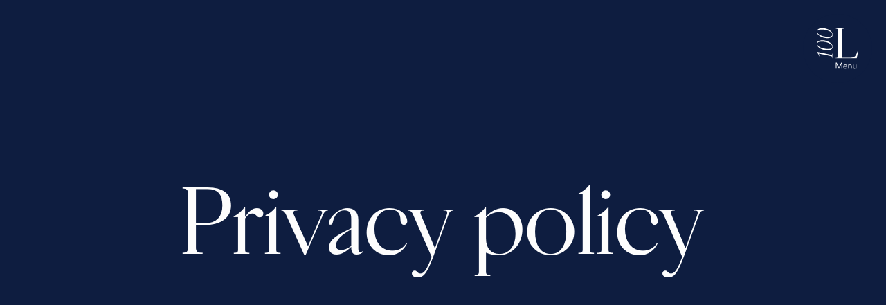

--- FILE ---
content_type: text/html; charset=UTF-8
request_url: https://100-legal.com/politique-de-confidentialite/
body_size: 10313
content:
<!DOCTYPE html>
<html lang="fr-FR" class="no-js">
<head>
    <title>Politique de confidentialité - 100 Legal</title>
	<meta charset="UTF-8">
	<meta name="viewport" content="width=device-width">
	<link rel="profile" href="http://gmpg.org/xfn/11">
	<link rel="pingback" href="https://100-legal.com/xmlrpc.php">
    
	<meta name='robots' content='index, follow, max-image-preview:large, max-snippet:-1, max-video-preview:-1' />

	<!-- This site is optimized with the Yoast SEO plugin v25.7 - https://yoast.com/wordpress/plugins/seo/ -->
	<link rel="canonical" href="https://100-legal.com/politique-de-confidentialite/" />
	<meta property="og:locale" content="fr_FR" />
	<meta property="og:type" content="article" />
	<meta property="og:title" content="Politique de confidentialité - 100 Legal" />
	<meta property="og:description" content="1. Vie privée 100 Legal accorde une grande importance au respect de votre vie privée. Cette Politique de confidentialité démontre notre engagement à assurer votre vie privée et la confidentialité de vos données personnelles ( » Données Personnelles « ) lorsque vous utilisez notre Site Web ou communiquez avec nous. En accédant à notre Site Web et/ou [&hellip;]" />
	<meta property="og:url" content="https://100-legal.com/politique-de-confidentialite/" />
	<meta property="og:site_name" content="100 Legal" />
	<meta property="article:modified_time" content="2022-12-16T08:32:25+00:00" />
	<meta name="twitter:card" content="summary_large_image" />
	<meta name="twitter:label1" content="Durée de lecture estimée" />
	<meta name="twitter:data1" content="6 minutes" />
	<script type="application/ld+json" class="yoast-schema-graph">{"@context":"https://schema.org","@graph":[{"@type":"WebPage","@id":"https://100-legal.com/politique-de-confidentialite/","url":"https://100-legal.com/politique-de-confidentialite/","name":"Politique de confidentialité - 100 Legal","isPartOf":{"@id":"https://100-legal.com/#website"},"datePublished":"2022-11-10T08:54:59+00:00","dateModified":"2022-12-16T08:32:25+00:00","breadcrumb":{"@id":"https://100-legal.com/politique-de-confidentialite/#breadcrumb"},"inLanguage":"fr-FR","potentialAction":[{"@type":"ReadAction","target":["https://100-legal.com/politique-de-confidentialite/"]}]},{"@type":"BreadcrumbList","@id":"https://100-legal.com/politique-de-confidentialite/#breadcrumb","itemListElement":[{"@type":"ListItem","position":1,"name":"Accueil","item":"https://100-legal.com/"},{"@type":"ListItem","position":2,"name":"Politique de confidentialité"}]},{"@type":"WebSite","@id":"https://100-legal.com/#website","url":"https://100-legal.com/","name":"100 Legal","description":"Étude de droit des affaires","potentialAction":[{"@type":"SearchAction","target":{"@type":"EntryPoint","urlTemplate":"https://100-legal.com/?s={search_term_string}"},"query-input":{"@type":"PropertyValueSpecification","valueRequired":true,"valueName":"search_term_string"}}],"inLanguage":"fr-FR"}]}</script>
	<!-- / Yoast SEO plugin. -->


<link rel="alternate" title="oEmbed (JSON)" type="application/json+oembed" href="https://100-legal.com/wp-json/oembed/1.0/embed?url=https%3A%2F%2F100-legal.com%2Fpolitique-de-confidentialite%2F" />
<link rel="alternate" title="oEmbed (XML)" type="text/xml+oembed" href="https://100-legal.com/wp-json/oembed/1.0/embed?url=https%3A%2F%2F100-legal.com%2Fpolitique-de-confidentialite%2F&#038;format=xml" />
<style id='wp-img-auto-sizes-contain-inline-css' type='text/css'>
img:is([sizes=auto i],[sizes^="auto," i]){contain-intrinsic-size:3000px 1500px}
/*# sourceURL=wp-img-auto-sizes-contain-inline-css */
</style>
<style id='wp-emoji-styles-inline-css' type='text/css'>

	img.wp-smiley, img.emoji {
		display: inline !important;
		border: none !important;
		box-shadow: none !important;
		height: 1em !important;
		width: 1em !important;
		margin: 0 0.07em !important;
		vertical-align: -0.1em !important;
		background: none !important;
		padding: 0 !important;
	}
/*# sourceURL=wp-emoji-styles-inline-css */
</style>
<link rel='stylesheet' id='wp-block-library-css' href='https://100-legal.com/wp-includes/css/dist/block-library/style.min.css?ver=87fa3b' type='text/css' media='all' />
<style id='wp-block-group-inline-css' type='text/css'>
.wp-block-group{box-sizing:border-box}:where(.wp-block-group.wp-block-group-is-layout-constrained){position:relative}
/*# sourceURL=https://100-legal.com/wp-includes/blocks/group/style.min.css */
</style>
<style id='global-styles-inline-css' type='text/css'>
:root{--wp--preset--aspect-ratio--square: 1;--wp--preset--aspect-ratio--4-3: 4/3;--wp--preset--aspect-ratio--3-4: 3/4;--wp--preset--aspect-ratio--3-2: 3/2;--wp--preset--aspect-ratio--2-3: 2/3;--wp--preset--aspect-ratio--16-9: 16/9;--wp--preset--aspect-ratio--9-16: 9/16;--wp--preset--color--black: #000000;--wp--preset--color--cyan-bluish-gray: #abb8c3;--wp--preset--color--white: #ffffff;--wp--preset--color--pale-pink: #f78da7;--wp--preset--color--vivid-red: #cf2e2e;--wp--preset--color--luminous-vivid-orange: #ff6900;--wp--preset--color--luminous-vivid-amber: #fcb900;--wp--preset--color--light-green-cyan: #7bdcb5;--wp--preset--color--vivid-green-cyan: #00d084;--wp--preset--color--pale-cyan-blue: #8ed1fc;--wp--preset--color--vivid-cyan-blue: #0693e3;--wp--preset--color--vivid-purple: #9b51e0;--wp--preset--gradient--vivid-cyan-blue-to-vivid-purple: linear-gradient(135deg,rgb(6,147,227) 0%,rgb(155,81,224) 100%);--wp--preset--gradient--light-green-cyan-to-vivid-green-cyan: linear-gradient(135deg,rgb(122,220,180) 0%,rgb(0,208,130) 100%);--wp--preset--gradient--luminous-vivid-amber-to-luminous-vivid-orange: linear-gradient(135deg,rgb(252,185,0) 0%,rgb(255,105,0) 100%);--wp--preset--gradient--luminous-vivid-orange-to-vivid-red: linear-gradient(135deg,rgb(255,105,0) 0%,rgb(207,46,46) 100%);--wp--preset--gradient--very-light-gray-to-cyan-bluish-gray: linear-gradient(135deg,rgb(238,238,238) 0%,rgb(169,184,195) 100%);--wp--preset--gradient--cool-to-warm-spectrum: linear-gradient(135deg,rgb(74,234,220) 0%,rgb(151,120,209) 20%,rgb(207,42,186) 40%,rgb(238,44,130) 60%,rgb(251,105,98) 80%,rgb(254,248,76) 100%);--wp--preset--gradient--blush-light-purple: linear-gradient(135deg,rgb(255,206,236) 0%,rgb(152,150,240) 100%);--wp--preset--gradient--blush-bordeaux: linear-gradient(135deg,rgb(254,205,165) 0%,rgb(254,45,45) 50%,rgb(107,0,62) 100%);--wp--preset--gradient--luminous-dusk: linear-gradient(135deg,rgb(255,203,112) 0%,rgb(199,81,192) 50%,rgb(65,88,208) 100%);--wp--preset--gradient--pale-ocean: linear-gradient(135deg,rgb(255,245,203) 0%,rgb(182,227,212) 50%,rgb(51,167,181) 100%);--wp--preset--gradient--electric-grass: linear-gradient(135deg,rgb(202,248,128) 0%,rgb(113,206,126) 100%);--wp--preset--gradient--midnight: linear-gradient(135deg,rgb(2,3,129) 0%,rgb(40,116,252) 100%);--wp--preset--font-size--small: 13px;--wp--preset--font-size--medium: 20px;--wp--preset--font-size--large: 36px;--wp--preset--font-size--x-large: 42px;--wp--preset--spacing--20: 0.44rem;--wp--preset--spacing--30: 0.67rem;--wp--preset--spacing--40: 1rem;--wp--preset--spacing--50: 1.5rem;--wp--preset--spacing--60: 2.25rem;--wp--preset--spacing--70: 3.38rem;--wp--preset--spacing--80: 5.06rem;--wp--preset--shadow--natural: 6px 6px 9px rgba(0, 0, 0, 0.2);--wp--preset--shadow--deep: 12px 12px 50px rgba(0, 0, 0, 0.4);--wp--preset--shadow--sharp: 6px 6px 0px rgba(0, 0, 0, 0.2);--wp--preset--shadow--outlined: 6px 6px 0px -3px rgb(255, 255, 255), 6px 6px rgb(0, 0, 0);--wp--preset--shadow--crisp: 6px 6px 0px rgb(0, 0, 0);}:where(.is-layout-flex){gap: 0.5em;}:where(.is-layout-grid){gap: 0.5em;}body .is-layout-flex{display: flex;}.is-layout-flex{flex-wrap: wrap;align-items: center;}.is-layout-flex > :is(*, div){margin: 0;}body .is-layout-grid{display: grid;}.is-layout-grid > :is(*, div){margin: 0;}:where(.wp-block-columns.is-layout-flex){gap: 2em;}:where(.wp-block-columns.is-layout-grid){gap: 2em;}:where(.wp-block-post-template.is-layout-flex){gap: 1.25em;}:where(.wp-block-post-template.is-layout-grid){gap: 1.25em;}.has-black-color{color: var(--wp--preset--color--black) !important;}.has-cyan-bluish-gray-color{color: var(--wp--preset--color--cyan-bluish-gray) !important;}.has-white-color{color: var(--wp--preset--color--white) !important;}.has-pale-pink-color{color: var(--wp--preset--color--pale-pink) !important;}.has-vivid-red-color{color: var(--wp--preset--color--vivid-red) !important;}.has-luminous-vivid-orange-color{color: var(--wp--preset--color--luminous-vivid-orange) !important;}.has-luminous-vivid-amber-color{color: var(--wp--preset--color--luminous-vivid-amber) !important;}.has-light-green-cyan-color{color: var(--wp--preset--color--light-green-cyan) !important;}.has-vivid-green-cyan-color{color: var(--wp--preset--color--vivid-green-cyan) !important;}.has-pale-cyan-blue-color{color: var(--wp--preset--color--pale-cyan-blue) !important;}.has-vivid-cyan-blue-color{color: var(--wp--preset--color--vivid-cyan-blue) !important;}.has-vivid-purple-color{color: var(--wp--preset--color--vivid-purple) !important;}.has-black-background-color{background-color: var(--wp--preset--color--black) !important;}.has-cyan-bluish-gray-background-color{background-color: var(--wp--preset--color--cyan-bluish-gray) !important;}.has-white-background-color{background-color: var(--wp--preset--color--white) !important;}.has-pale-pink-background-color{background-color: var(--wp--preset--color--pale-pink) !important;}.has-vivid-red-background-color{background-color: var(--wp--preset--color--vivid-red) !important;}.has-luminous-vivid-orange-background-color{background-color: var(--wp--preset--color--luminous-vivid-orange) !important;}.has-luminous-vivid-amber-background-color{background-color: var(--wp--preset--color--luminous-vivid-amber) !important;}.has-light-green-cyan-background-color{background-color: var(--wp--preset--color--light-green-cyan) !important;}.has-vivid-green-cyan-background-color{background-color: var(--wp--preset--color--vivid-green-cyan) !important;}.has-pale-cyan-blue-background-color{background-color: var(--wp--preset--color--pale-cyan-blue) !important;}.has-vivid-cyan-blue-background-color{background-color: var(--wp--preset--color--vivid-cyan-blue) !important;}.has-vivid-purple-background-color{background-color: var(--wp--preset--color--vivid-purple) !important;}.has-black-border-color{border-color: var(--wp--preset--color--black) !important;}.has-cyan-bluish-gray-border-color{border-color: var(--wp--preset--color--cyan-bluish-gray) !important;}.has-white-border-color{border-color: var(--wp--preset--color--white) !important;}.has-pale-pink-border-color{border-color: var(--wp--preset--color--pale-pink) !important;}.has-vivid-red-border-color{border-color: var(--wp--preset--color--vivid-red) !important;}.has-luminous-vivid-orange-border-color{border-color: var(--wp--preset--color--luminous-vivid-orange) !important;}.has-luminous-vivid-amber-border-color{border-color: var(--wp--preset--color--luminous-vivid-amber) !important;}.has-light-green-cyan-border-color{border-color: var(--wp--preset--color--light-green-cyan) !important;}.has-vivid-green-cyan-border-color{border-color: var(--wp--preset--color--vivid-green-cyan) !important;}.has-pale-cyan-blue-border-color{border-color: var(--wp--preset--color--pale-cyan-blue) !important;}.has-vivid-cyan-blue-border-color{border-color: var(--wp--preset--color--vivid-cyan-blue) !important;}.has-vivid-purple-border-color{border-color: var(--wp--preset--color--vivid-purple) !important;}.has-vivid-cyan-blue-to-vivid-purple-gradient-background{background: var(--wp--preset--gradient--vivid-cyan-blue-to-vivid-purple) !important;}.has-light-green-cyan-to-vivid-green-cyan-gradient-background{background: var(--wp--preset--gradient--light-green-cyan-to-vivid-green-cyan) !important;}.has-luminous-vivid-amber-to-luminous-vivid-orange-gradient-background{background: var(--wp--preset--gradient--luminous-vivid-amber-to-luminous-vivid-orange) !important;}.has-luminous-vivid-orange-to-vivid-red-gradient-background{background: var(--wp--preset--gradient--luminous-vivid-orange-to-vivid-red) !important;}.has-very-light-gray-to-cyan-bluish-gray-gradient-background{background: var(--wp--preset--gradient--very-light-gray-to-cyan-bluish-gray) !important;}.has-cool-to-warm-spectrum-gradient-background{background: var(--wp--preset--gradient--cool-to-warm-spectrum) !important;}.has-blush-light-purple-gradient-background{background: var(--wp--preset--gradient--blush-light-purple) !important;}.has-blush-bordeaux-gradient-background{background: var(--wp--preset--gradient--blush-bordeaux) !important;}.has-luminous-dusk-gradient-background{background: var(--wp--preset--gradient--luminous-dusk) !important;}.has-pale-ocean-gradient-background{background: var(--wp--preset--gradient--pale-ocean) !important;}.has-electric-grass-gradient-background{background: var(--wp--preset--gradient--electric-grass) !important;}.has-midnight-gradient-background{background: var(--wp--preset--gradient--midnight) !important;}.has-small-font-size{font-size: var(--wp--preset--font-size--small) !important;}.has-medium-font-size{font-size: var(--wp--preset--font-size--medium) !important;}.has-large-font-size{font-size: var(--wp--preset--font-size--large) !important;}.has-x-large-font-size{font-size: var(--wp--preset--font-size--x-large) !important;}
/*# sourceURL=global-styles-inline-css */
</style>

<style id='classic-theme-styles-inline-css' type='text/css'>
/*! This file is auto-generated */
.wp-block-button__link{color:#fff;background-color:#32373c;border-radius:9999px;box-shadow:none;text-decoration:none;padding:calc(.667em + 2px) calc(1.333em + 2px);font-size:1.125em}.wp-block-file__button{background:#32373c;color:#fff;text-decoration:none}
/*# sourceURL=/wp-includes/css/classic-themes.min.css */
</style>
<link rel='stylesheet' id='style-css' href='https://100-legal.com/wp-content/themes/100legal/assets/css/style.css?ver=1.0.1' type='text/css' media='all' />
<link rel='stylesheet' id='wp-block-heading-css' href='https://100-legal.com/wp-includes/blocks/heading/style.min.css?ver=87fa3b' type='text/css' media='all' />
<link rel='stylesheet' id='wp-block-paragraph-css' href='https://100-legal.com/wp-includes/blocks/paragraph/style.min.css?ver=87fa3b' type='text/css' media='all' />
<script type="text/javascript" id="wpml-cookie-js-extra">
/* <![CDATA[ */
var wpml_cookies = {"wp-wpml_current_language":{"value":"fr","expires":1,"path":"/"}};
var wpml_cookies = {"wp-wpml_current_language":{"value":"fr","expires":1,"path":"/"}};
//# sourceURL=wpml-cookie-js-extra
/* ]]> */
</script>
<script type="text/javascript" src="https://100-legal.com/wp-content/plugins/sitepress-multilingual-cms/res/js/cookies/language-cookie.js?ver=476000" id="wpml-cookie-js" defer="defer" data-wp-strategy="defer"></script>
<script type="text/javascript" src="https://100-legal.com/wp-includes/js/jquery/jquery.min.js?ver=3.7.1" id="jquery-core-js"></script>
<script type="text/javascript" src="https://100-legal.com/wp-includes/js/jquery/jquery-migrate.min.js?ver=3.4.1" id="jquery-migrate-js"></script>
<script type="text/javascript" id="wpml-browser-redirect-js-extra">
/* <![CDATA[ */
var wpml_browser_redirect_params = {"pageLanguage":"fr","languageUrls":{"fr_fr":"https://100-legal.com/politique-de-confidentialite/","fr":"https://100-legal.com/politique-de-confidentialite/","en_us":"https://100-legal.com/en/privacy-policy/","en":"https://100-legal.com/en/privacy-policy/","us":"https://100-legal.com/en/privacy-policy/"},"cookie":{"name":"_icl_visitor_lang_js","domain":"100-legal.com","path":"/","expiration":24}};
//# sourceURL=wpml-browser-redirect-js-extra
/* ]]> */
</script>
<script type="text/javascript" src="https://100-legal.com/wp-content/plugins/sitepress-multilingual-cms/dist/js/browser-redirect/app.js?ver=476000" id="wpml-browser-redirect-js"></script>
<link rel="https://api.w.org/" href="https://100-legal.com/wp-json/" /><link rel="alternate" title="JSON" type="application/json" href="https://100-legal.com/wp-json/wp/v2/pages/3" /><link rel="EditURI" type="application/rsd+xml" title="RSD" href="https://100-legal.com/xmlrpc.php?rsd" />

<link rel='shortlink' href='https://100-legal.com/?p=3' />
<link rel="apple-touch-icon" sizes="76x76" href="/wp-content/uploads/fbrfg/apple-touch-icon.png">
<link rel="icon" type="image/png" sizes="32x32" href="/wp-content/uploads/fbrfg/favicon-32x32.png">
<link rel="icon" type="image/png" sizes="16x16" href="/wp-content/uploads/fbrfg/favicon-16x16.png">
<link rel="manifest" href="/wp-content/uploads/fbrfg/site.webmanifest">
<link rel="mask-icon" href="/wp-content/uploads/fbrfg/safari-pinned-tab.svg" color="#5bbad5">
<link rel="shortcut icon" href="/wp-content/uploads/fbrfg/favicon.ico">
<meta name="msapplication-TileColor" content="#da532c">
<meta name="msapplication-config" content="/wp-content/uploads/fbrfg/browserconfig.xml">
<meta name="theme-color" content="#ffffff"></head>
<body class="wp-singular page-template page-template-page-privacy page-template-page-privacy-php page page-id-3 wp-theme-100legal">

	<div class="menu">
		<div class="menu_content">
			<ul id="menu-header" class="menu_list"><li id="menu-item-509" class="menu-item menu-item-type-post_type menu-item-object-page menu-item-home menu-item-509"><a href="https://100-legal.com/"><span>Accueil</span></a></li>
<li id="menu-item-513" class="menu-item menu-item-type-post_type menu-item-object-page menu-item-513"><a href="https://100-legal.com/expertise/"><span>EXPERTISE</span></a></li>
<li id="menu-item-512" class="menu-item menu-item-type-post_type menu-item-object-page menu-item-512"><a href="https://100-legal.com/etude/"><span>ÉTUDE</span></a></li>
<li id="menu-item-511" class="menu-item menu-item-type-post_type menu-item-object-page menu-item-511"><a href="https://100-legal.com/equipe/"><span>ÉQUIPE</span></a></li>
<li id="menu-item-510" class="menu-item menu-item-type-post_type menu-item-object-page menu-item-510"><a href="https://100-legal.com/contact/"><span>CONTACT</span></a></li>
</ul>			<div class="menu_lang-wrapper">
				<a href="https://100-legal.com" class="menu_lang">Fr</a> / <a href="https://100-legal.com/en/" class="menu_lang">En</a>
			</div>
		</div>
		<button class="btn_menu">
			<svg xmlns="http://www.w3.org/2000/svg" xmlns:xlink="http://www.w3.org/1999/xlink" width="107.364" height="105.272" viewBox="0 0 107.364 105.272">
				<defs>
					<clipPath id="clip-path-logo">
						<path d="M0-45.725H107.364v-78.618H0Z" transform="translate(0 124.343)"/>
					</clipPath>
				</defs>
				<g transform="translate(15250 -753)">
					<g transform="translate(-15250 753)">
						<g transform="translate(49.031 89.244)">
							<g transform="translate(0 0)">
								<path id="Path_80" data-name="Path 80" d="M3,2.814V-12.9H.477L-5.4.331-11.229-12.9h-2.549V2.814h1.862V-9.978L-6.263,2.814h1.708l5.7-12.792V2.814Zm4.788-6.34a3.193,3.193,0,0,1,3.193-3.016,2.935,2.935,0,0,1,3.149,3.016ZM14.377-.755a3.141,3.141,0,0,1-3.193,2.283A3.375,3.375,0,0,1,7.749-1.931V-2.02h8.18a4.817,4.817,0,0,0,.044-.62c0-3.238-1.8-5.476-5.01-5.476-2.682,0-5.032,2.239-5.032,5.587,0,3.569,2.415,5.653,5.253,5.653A4.788,4.788,0,0,0,15.907-.2ZM20.43-3.439c0-1.663.953-3.082,2.66-3.082,1.928,0,2.637,1.242,2.637,2.794v6.54H27.5V-3.993c0-2.3-1.242-4.123-3.792-4.123A3.694,3.694,0,0,0,20.385-6.21v-1.6h-1.73V2.814H20.43ZM37.876,1.373v.089a6.731,6.731,0,0,0,.111,1.352h1.708a13.994,13.994,0,0,1-.133-2V-7.805H37.788V-1.4a2.634,2.634,0,0,1-2.705,2.926c-1.884,0-2.616-1.4-2.616-2.948V-7.805H30.693v6.672c0,2.351,1.419,4.257,3.99,4.257a3.455,3.455,0,0,0,3.193-1.752" transform="translate(13.778 12.904)"/>
							</g>
						</g>
						<g clip-path="url(#clip-path-logo)">
							<g transform="translate(48.664 0)">
								<path d="M-32.983-34.934l.629-1.887h1.363l-4.193,20.441H-89.692v-1.363h1.048c3.669,0,5.346-1.677,5.346-5.031V-88.6c0-3.354-1.677-5.032-5.346-5.032h-1.048V-95h22.223v1.363h-1.049c-3.668,0-5.346,1.677-5.346,5.032v70.231h22.433c11.949,0,14.885-5.765,18.448-16.562" transform="translate(89.692 94.998)"/>
							</g>
							<g transform="translate(0 61.426)">
								<path d="M-2.926-2.652C-1.668.544-.934,2.745-.41,4.527l-.629.052A35.147,35.147,0,0,0-7.956-6.634v-.577L28.358.283a11.075,11.075,0,0,0,1.887.367c.89,0,1.467-1.1,1.467-3.563v-.367l.682.157V9.925l-.682-.157V9.139c0-3.144-.629-4.717-1.834-4.978Z" transform="translate(7.956 7.211)"/>
							</g>
							<g transform="translate(0.262 31.502)">
								<path d="M-8.32,0c11,0,26.568,6.6,26.568,17.188,0,5.449-5.4,8.96-14.306,8.96-11,0-26.568-6.6-26.568-17.188,0-5.45,5.4-8.96,14.306-8.96m-2.043,3.615c-7.022,0-11.371,1.729-11.371,5.712,0,7.965,15.406,13.2,27.721,13.2,7.021,0,11.371-1.729,11.371-5.711,0-7.965-15.406-13.205-27.72-13.205" transform="translate(22.626)"/>
							</g>
							<g transform="translate(0.262 0.056)">
								<path d="M-8.32,0c11,0,26.568,6.6,26.568,17.188,0,5.449-5.4,8.96-14.306,8.96-11,0-26.568-6.6-26.568-17.188,0-5.45,5.4-8.96,14.306-8.96m-2.043,3.615c-7.022,0-11.371,1.729-11.371,5.712,0,7.965,15.406,13.2,27.721,13.2,7.021,0,11.371-1.729,11.371-5.711,0-7.965-15.406-13.205-27.72-13.205" transform="translate(22.626)"/>
							</g>
						</g>
					</g>
				</g>
			</svg>
		</button>
	</div>
    <div class="container_h1">
        <h1>Politique de confidentialité</h1>
    </div>
    
<div class="wp-block-group page-mentions"><div class="wp-block-group__inner-container is-layout-constrained wp-block-group-is-layout-constrained">
<h3 class="wp-block-heading">1. Vie privée</h3>



<p>100 Legal accorde une grande importance au respect de votre vie privée. Cette Politique de confidentialité démontre notre engagement à assurer votre vie privée et la confidentialité de vos données personnelles ( » Données Personnelles « ) lorsque vous utilisez notre Site Web ou communiquez avec nous. En accédant à notre Site Web et/ou en communiquant avec nous par courriel ou par d&rsquo;autres moyens, vous acceptez la présente Politique de confidentialité. Si vous n&rsquo;êtes pas d&rsquo;accord avec une partie de cette politique de confidentialité, vous devez nous en informer et cesser d&rsquo;utiliser notre Site Web. Nous ne serons alors pas en mesure de vous fournir d&rsquo;autres services juridiques ou connexes.</p>



<h3 class="wp-block-heading">2. Données personnelles</h3>



<p>Nous traitons les données personnelles que vous nous fournissez lorsque vous communiquez avec nous (telles que le nom, l&rsquo;adresse électronique et postale, le numéro de téléphone, la langue préférée, la fonction, les affiliations professionnelles et le contenu de la communication). Les données personnelles peuvent vous concerner, ainsi que vos employés et mandataires. Dans certains cas, les Données à caractère personnel seront complétées par des informations extraites de sources publiques, telles que des médias en ligne ou des sites web d&#8217;employeurs, dans le but de confirmer votre position professionnelle actuelle ou d&rsquo;obtenir des informations supplémentaires pour nous permettre de communiquer efficacement avec vous.</p>



<h3 class="wp-block-heading">3. Objectifs</h3>



<p>Nous utilisons vos Données Personnelles pour gérer notre relation avec vous, ainsi que pour communiquer avec vous, notamment pour vous envoyer des bulletins d&rsquo;information et des invitations à des événements, des programmes de formation ou des conférences, pour tenir à jour notre liste de contacts et/ou pour vous fournir d&rsquo;autres informations que vous pourriez nous demander. Les Données Personnelles ne seront utilisées que par nous et nos fournisseurs de technologie (qui sont tenus de protéger vos Données Personnelles dans la même mesure que nous). Nous ne vendons ni ne transférons d&rsquo;une autre manière vos Données personnelles à des tiers, sauf avec votre consentement préalable ou si nous y sommes tenus par la loi ou la réglementation applicable. Nous ne vous soumettons pas au profilage ou à la prise de décision automatisée. Les Données à caractère personnel relatives aux communications seront sauvegardées aussi longtemps que vous êtes en relation d’affaires avec nous, sous réserve de toute obligation légale ou réglementaire applicable en matière de conservation.</p>



<h3 class="wp-block-heading">4. Traitement de vos Données Personnelles</h3>



<p>Lors du traitement des Données à caractère personnel aux fins décrites dans les présentes, nous nous fondons sur votre consentement à la présente Politique de confidentialité, sur nos intérêts légitimes à communiquer avec vous, en tant que contact commercial, au sujet de nos opérations et de nos événements et/ou sur notre exécution de tout contrat ou sur un autre motif de traitement licite de vos Données à caractère personnel en vertu des lois et règlements applicables.</p>



<h3 class="wp-block-heading">5. Protection de vos Données Personnelles</h3>



<p>Nous limitons l&rsquo;utilisation et l&rsquo;accès à vos Données Personnelles à celles et ceux qui ont un besoin absolu d’accès pour vous fournir l&rsquo;accès à notre Site Web et/ou communiquer avec vous. Nous maintenons des mesures de protection physiques, techniques et procédurales appropriées en ce qui concerne vos données personnelles. En outre, nous pouvons utiliser la signature électronique et le cryptage pour nos communications par courrier électronique (ce qui peut augmenter le niveau de sécurité si vous utilisez une solution interopérable). Pour rappel, aucun système n&rsquo;est entièrement sécurisé. Nous ne garantissons pas et ne pouvons pas garantir la sécurité, l&rsquo;intégrité ou la confidentialité de toute communication électronique ou de tout autre traitement électronique de données, même s&rsquo;il est convenablement crypté ou autrement sécurisé.</p>



<h3 class="wp-block-heading">6. Vos droits</h3>



<p>Vos demandes de renseignements et vos commentaires sont les bienvenus. Vous avez le droit d&rsquo;être informé par nous de tout traitement de vos données personnelles afin de vérifier la légalité du traitement. Si vous êtes affecté par des données personnelles incorrectes ou incomplètes, vous pouvez demander que les données pertinentes soient rectifiées ou complétées. Dans la mesure où le droit applicable le permet, vous pouvez demander l&rsquo;effacement de vos Données Personnelles ou une restriction temporaire du traitement dans certains cas et vous pouvez également vous opposer au traitement de vos Données Personnelles, auquel cas nous pourrions toutefois ne pas être en mesure de vous fournir les services qui y sont associés.</p>



<h3 class="wp-block-heading">7. Cookies</h3>



<p>Les cookies sont de petits fichiers texte qui sont téléchargés sur votre appareil en visitant le Site Web de 100 Legal ou en ouvrant nos éventuels courriels liés au marketing (tels que des invitations à des événements ou des webinaires). Les cookies (y compris les cookies tiers tels que les technologies de suivi fournies par Google Analytics) sont utilisés notamment pour améliorer le Site Web ou à des fins de marketing général en fournissant des informations sur l&rsquo;interaction avec le Site Web (telles que le temps passé et le nombre de sessions), des informations statistiques sur l&rsquo;interaction avec le Site Web (y compris les renvois vers celui-ci, la popularité de certains contenus, l&rsquo;accès aux catégories, marchés, régions, langues, données démographiques des utilisateurs, les types de navigateur et d&rsquo;appareil et des informations similaires), ou des informations statistiques sur l&rsquo;interaction avec nos courriels de marketing (tels que s&rsquo;ils ont été ouverts ou transférés ou si des liens ont été cliqués).</p>



<p>Les prestataires de services tiers, tels que Google, peuvent suivre votre utilisation de notre Site Web, combiner ces informations avec celles d&rsquo;autres sites Web que vous avez visités (et qu&rsquo;ils suivent également) et utiliser ces informations combinées à leurs propres fins. Si vous vous êtes inscrit auprès des fournisseurs de services respectifs, ceux-ci peuvent être en mesure de vous identifier. Dans ce cas, le traitement de vos données personnelles sera régi par leur politique de confidentialité (pour savoir comment Google utilise vos données personnelles lorsque vous utilisez notre site web, veuillez vous référer <a href="https://policies.google.com/technologies/partner-sites?hl=fr" target="_blank" rel="noreferrer noopener">ici</a>).</p>



<p>Vous pouvez modifier les paramètres de votre navigateur pour supprimer et bloquer les cookies (ou pour désactiver Google Analytics, téléchargez et installez le module complémentaire pour navigateur de Google, disponible <a href="https://tools.google.com/dlpage/gaoptout?hl=fr" target="_blank" rel="noreferrer noopener">ici</a>). En continuant à utiliser le Site Web 100 Legal sans modifier vos paramètres (ou en utilisant le module complémentaire, le cas échéant), vous consentez à ce que nous et nos prestataires de services tiers utilisions des cookies.</p>



<h3 class="wp-block-heading">8. Contact</h3>



<p>Si vous avez des questions sur tout aspect de notre traitement de vos Données Personnelles, veuillez nous contacter aux adresses indiquées sur notre Site Web.</p>



<p>100 Legal<br>Rue Charles-Bonnet 4<br>1206 Genève, Suisse<br>T. +41 (0)22 319 33 33</p>
</div></div>

	</div> <!-- MAIN CONTAINER -->
	
	<footer id="footer" class="footer">

		<div class="footer_cities-wrapper"><div class="container container_padding footer_cities"><div class="footer_city"><h3>Genève</h3><p>Rue Charles-Bonnet 4<br />
CH-1206 Genève<br />
Tél : +41 22 319 33 33</p></div><div class="footer_city"><h3>Sion</h3><p>Avenue de la Gare 29<br />
CH-1950 Sion<br />
Tél : +41 27 323 00 40</p></div><div class="footer_city"><h3>Dubaï</h3><p>Concord  Tower Office  3803<br />
PO BOX 414 762 - UAE<br />
Tél : +971 4 359 4911</p></div><div class="footer_city"><h3>Ras Al Khaimah </h3><p>Rakez Amenity Center<br />
Ras Al Khaimah - UAE<br />
Tél : +971 4 359 4911</p></div></div></div>
		<div class="footer_bottom container container_padding">
			<div class="footer_menu">
				<ul id="menu-menu-footer" class=""><li id="menu-item-61" class="menu-item menu-item-type-post_type menu-item-object-page menu-item-61"><a href="https://100-legal.com/mentions-legales/"><span>Mentions Légales</span></a></li>
<li id="menu-item-60" class="menu-item menu-item-type-post_type menu-item-object-page current-menu-item page_item page-item-3 current_page_item menu-item-60"><a href="https://100-legal.com/politique-de-confidentialite/" aria-current="page"><span>Politique de confidentialité</span></a></li>
</ul>			</div>
			<div class="footer_bottom-logo">
				<img src="/wp-content/themes/100legal/assets/img/100_Legal_Logo_Blanc.svg" alt="100 Legal" width="100" />
			</div>
			<div><p>Design © <a href="https://yomira.studio/" target="_blank" rel="noopener">Yomira Studio</a></p>
</div>
		</div>

	</footer>

	<script type="speculationrules">
{"prefetch":[{"source":"document","where":{"and":[{"href_matches":"/*"},{"not":{"href_matches":["/wp-*.php","/wp-admin/*","/wp-content/uploads/*","/wp-content/*","/wp-content/plugins/*","/wp-content/themes/100legal/*","/*\\?(.+)"]}},{"not":{"selector_matches":"a[rel~=\"nofollow\"]"}},{"not":{"selector_matches":".no-prefetch, .no-prefetch a"}}]},"eagerness":"conservative"}]}
</script>
<script type="text/javascript" id="app-js-js-extra">
/* <![CDATA[ */
var adminAjax = "https://100-legal.com/wp-admin/admin-ajax.php";
//# sourceURL=app-js-js-extra
/* ]]> */
</script>
<script type="text/javascript" src="https://100-legal.com/wp-content/themes/100legal/assets/js/app.js?ver=1.0.1" id="app-js-js"></script>
<script type="text/javascript" src="https://100-legal.com/wp-content/uploads/wpmss/wpmssab.min.js?ver=1668602861" id="wpmssab-js"></script>
<script type="text/javascript" src="https://100-legal.com/wp-content/plugins/mousewheel-smooth-scroll/js/SmoothScroll.min.js?ver=1.5.1" id="SmoothScroll-js"></script>
<script type="text/javascript" src="https://100-legal.com/wp-content/uploads/wpmss/wpmss.min.js?ver=1668602861" id="wpmss-js"></script>
<script id="wp-emoji-settings" type="application/json">
{"baseUrl":"https://s.w.org/images/core/emoji/17.0.2/72x72/","ext":".png","svgUrl":"https://s.w.org/images/core/emoji/17.0.2/svg/","svgExt":".svg","source":{"concatemoji":"https://100-legal.com/wp-includes/js/wp-emoji-release.min.js?ver=87fa3b"}}
</script>
<script type="module">
/* <![CDATA[ */
/*! This file is auto-generated */
const a=JSON.parse(document.getElementById("wp-emoji-settings").textContent),o=(window._wpemojiSettings=a,"wpEmojiSettingsSupports"),s=["flag","emoji"];function i(e){try{var t={supportTests:e,timestamp:(new Date).valueOf()};sessionStorage.setItem(o,JSON.stringify(t))}catch(e){}}function c(e,t,n){e.clearRect(0,0,e.canvas.width,e.canvas.height),e.fillText(t,0,0);t=new Uint32Array(e.getImageData(0,0,e.canvas.width,e.canvas.height).data);e.clearRect(0,0,e.canvas.width,e.canvas.height),e.fillText(n,0,0);const a=new Uint32Array(e.getImageData(0,0,e.canvas.width,e.canvas.height).data);return t.every((e,t)=>e===a[t])}function p(e,t){e.clearRect(0,0,e.canvas.width,e.canvas.height),e.fillText(t,0,0);var n=e.getImageData(16,16,1,1);for(let e=0;e<n.data.length;e++)if(0!==n.data[e])return!1;return!0}function u(e,t,n,a){switch(t){case"flag":return n(e,"\ud83c\udff3\ufe0f\u200d\u26a7\ufe0f","\ud83c\udff3\ufe0f\u200b\u26a7\ufe0f")?!1:!n(e,"\ud83c\udde8\ud83c\uddf6","\ud83c\udde8\u200b\ud83c\uddf6")&&!n(e,"\ud83c\udff4\udb40\udc67\udb40\udc62\udb40\udc65\udb40\udc6e\udb40\udc67\udb40\udc7f","\ud83c\udff4\u200b\udb40\udc67\u200b\udb40\udc62\u200b\udb40\udc65\u200b\udb40\udc6e\u200b\udb40\udc67\u200b\udb40\udc7f");case"emoji":return!a(e,"\ud83e\u1fac8")}return!1}function f(e,t,n,a){let r;const o=(r="undefined"!=typeof WorkerGlobalScope&&self instanceof WorkerGlobalScope?new OffscreenCanvas(300,150):document.createElement("canvas")).getContext("2d",{willReadFrequently:!0}),s=(o.textBaseline="top",o.font="600 32px Arial",{});return e.forEach(e=>{s[e]=t(o,e,n,a)}),s}function r(e){var t=document.createElement("script");t.src=e,t.defer=!0,document.head.appendChild(t)}a.supports={everything:!0,everythingExceptFlag:!0},new Promise(t=>{let n=function(){try{var e=JSON.parse(sessionStorage.getItem(o));if("object"==typeof e&&"number"==typeof e.timestamp&&(new Date).valueOf()<e.timestamp+604800&&"object"==typeof e.supportTests)return e.supportTests}catch(e){}return null}();if(!n){if("undefined"!=typeof Worker&&"undefined"!=typeof OffscreenCanvas&&"undefined"!=typeof URL&&URL.createObjectURL&&"undefined"!=typeof Blob)try{var e="postMessage("+f.toString()+"("+[JSON.stringify(s),u.toString(),c.toString(),p.toString()].join(",")+"));",a=new Blob([e],{type:"text/javascript"});const r=new Worker(URL.createObjectURL(a),{name:"wpTestEmojiSupports"});return void(r.onmessage=e=>{i(n=e.data),r.terminate(),t(n)})}catch(e){}i(n=f(s,u,c,p))}t(n)}).then(e=>{for(const n in e)a.supports[n]=e[n],a.supports.everything=a.supports.everything&&a.supports[n],"flag"!==n&&(a.supports.everythingExceptFlag=a.supports.everythingExceptFlag&&a.supports[n]);var t;a.supports.everythingExceptFlag=a.supports.everythingExceptFlag&&!a.supports.flag,a.supports.everything||((t=a.source||{}).concatemoji?r(t.concatemoji):t.wpemoji&&t.twemoji&&(r(t.twemoji),r(t.wpemoji)))});
//# sourceURL=https://100-legal.com/wp-includes/js/wp-emoji-loader.min.js
/* ]]> */
</script>
</body>
</html>

--- FILE ---
content_type: text/html; charset=UTF-8
request_url: https://100-legal.com/en/privacy-policy/
body_size: 9826
content:
<!DOCTYPE html>
<html lang="en-US" class="no-js">
<head>
    <title>Privacy policy - 100 Legal</title>
	<meta charset="UTF-8">
	<meta name="viewport" content="width=device-width">
	<link rel="profile" href="http://gmpg.org/xfn/11">
	<link rel="pingback" href="https://100-legal.com/xmlrpc.php">
    
	<meta name='robots' content='index, follow, max-image-preview:large, max-snippet:-1, max-video-preview:-1' />

	<!-- This site is optimized with the Yoast SEO plugin v25.7 - https://yoast.com/wordpress/plugins/seo/ -->
	<link rel="canonical" href="https://100-legal.com/en/privacy-policy/" />
	<meta property="og:locale" content="en_US" />
	<meta property="og:type" content="article" />
	<meta property="og:title" content="Privacy policy - 100 Legal" />
	<meta property="og:description" content="1. Privacy 100 Legal values your privacy. This Privacy Policy demonstrates our commitment to ensure your privacy and the confidentiality of your personal data («&nbsp;Personal Data&nbsp;») when you use our Website or communicate with us. When accessing our Website and/or communicating with us via email or other channels, you consent to this Privacy Policy. In [&hellip;]" />
	<meta property="og:url" content="https://100-legal.com/en/privacy-policy/" />
	<meta property="og:site_name" content="100 Legal" />
	<meta property="article:modified_time" content="2022-12-16T08:30:22+00:00" />
	<meta name="twitter:card" content="summary_large_image" />
	<meta name="twitter:label1" content="Est. reading time" />
	<meta name="twitter:data1" content="5 minutes" />
	<script type="application/ld+json" class="yoast-schema-graph">{"@context":"https://schema.org","@graph":[{"@type":"WebPage","@id":"https://100-legal.com/en/privacy-policy/","url":"https://100-legal.com/en/privacy-policy/","name":"Privacy policy - 100 Legal","isPartOf":{"@id":"https://100-legal.com/en/#website"},"datePublished":"2022-11-10T08:54:59+00:00","dateModified":"2022-12-16T08:30:22+00:00","breadcrumb":{"@id":"https://100-legal.com/en/privacy-policy/#breadcrumb"},"inLanguage":"en-US","potentialAction":[{"@type":"ReadAction","target":["https://100-legal.com/en/privacy-policy/"]}]},{"@type":"BreadcrumbList","@id":"https://100-legal.com/en/privacy-policy/#breadcrumb","itemListElement":[{"@type":"ListItem","position":1,"name":"Accueil","item":"https://100-legal.com/en/"},{"@type":"ListItem","position":2,"name":"Privacy policy"}]},{"@type":"WebSite","@id":"https://100-legal.com/en/#website","url":"https://100-legal.com/en/","name":"100 Legal","description":"Étude de droit des affaires","potentialAction":[{"@type":"SearchAction","target":{"@type":"EntryPoint","urlTemplate":"https://100-legal.com/en/?s={search_term_string}"},"query-input":{"@type":"PropertyValueSpecification","valueRequired":true,"valueName":"search_term_string"}}],"inLanguage":"en-US"}]}</script>
	<!-- / Yoast SEO plugin. -->


<link rel="alternate" title="oEmbed (JSON)" type="application/json+oembed" href="https://100-legal.com/en/wp-json/oembed/1.0/embed?url=https%3A%2F%2F100-legal.com%2Fen%2Fprivacy-policy%2F" />
<link rel="alternate" title="oEmbed (XML)" type="text/xml+oembed" href="https://100-legal.com/en/wp-json/oembed/1.0/embed?url=https%3A%2F%2F100-legal.com%2Fen%2Fprivacy-policy%2F&#038;format=xml" />
<style id='wp-img-auto-sizes-contain-inline-css' type='text/css'>
img:is([sizes=auto i],[sizes^="auto," i]){contain-intrinsic-size:3000px 1500px}
/*# sourceURL=wp-img-auto-sizes-contain-inline-css */
</style>
<style id='wp-emoji-styles-inline-css' type='text/css'>

	img.wp-smiley, img.emoji {
		display: inline !important;
		border: none !important;
		box-shadow: none !important;
		height: 1em !important;
		width: 1em !important;
		margin: 0 0.07em !important;
		vertical-align: -0.1em !important;
		background: none !important;
		padding: 0 !important;
	}
/*# sourceURL=wp-emoji-styles-inline-css */
</style>
<link rel='stylesheet' id='wp-block-library-css' href='https://100-legal.com/wp-includes/css/dist/block-library/style.min.css?ver=87fa3b' type='text/css' media='all' />
<style id='wp-block-group-inline-css' type='text/css'>
.wp-block-group{box-sizing:border-box}:where(.wp-block-group.wp-block-group-is-layout-constrained){position:relative}
/*# sourceURL=https://100-legal.com/wp-includes/blocks/group/style.min.css */
</style>
<style id='global-styles-inline-css' type='text/css'>
:root{--wp--preset--aspect-ratio--square: 1;--wp--preset--aspect-ratio--4-3: 4/3;--wp--preset--aspect-ratio--3-4: 3/4;--wp--preset--aspect-ratio--3-2: 3/2;--wp--preset--aspect-ratio--2-3: 2/3;--wp--preset--aspect-ratio--16-9: 16/9;--wp--preset--aspect-ratio--9-16: 9/16;--wp--preset--color--black: #000000;--wp--preset--color--cyan-bluish-gray: #abb8c3;--wp--preset--color--white: #ffffff;--wp--preset--color--pale-pink: #f78da7;--wp--preset--color--vivid-red: #cf2e2e;--wp--preset--color--luminous-vivid-orange: #ff6900;--wp--preset--color--luminous-vivid-amber: #fcb900;--wp--preset--color--light-green-cyan: #7bdcb5;--wp--preset--color--vivid-green-cyan: #00d084;--wp--preset--color--pale-cyan-blue: #8ed1fc;--wp--preset--color--vivid-cyan-blue: #0693e3;--wp--preset--color--vivid-purple: #9b51e0;--wp--preset--gradient--vivid-cyan-blue-to-vivid-purple: linear-gradient(135deg,rgb(6,147,227) 0%,rgb(155,81,224) 100%);--wp--preset--gradient--light-green-cyan-to-vivid-green-cyan: linear-gradient(135deg,rgb(122,220,180) 0%,rgb(0,208,130) 100%);--wp--preset--gradient--luminous-vivid-amber-to-luminous-vivid-orange: linear-gradient(135deg,rgb(252,185,0) 0%,rgb(255,105,0) 100%);--wp--preset--gradient--luminous-vivid-orange-to-vivid-red: linear-gradient(135deg,rgb(255,105,0) 0%,rgb(207,46,46) 100%);--wp--preset--gradient--very-light-gray-to-cyan-bluish-gray: linear-gradient(135deg,rgb(238,238,238) 0%,rgb(169,184,195) 100%);--wp--preset--gradient--cool-to-warm-spectrum: linear-gradient(135deg,rgb(74,234,220) 0%,rgb(151,120,209) 20%,rgb(207,42,186) 40%,rgb(238,44,130) 60%,rgb(251,105,98) 80%,rgb(254,248,76) 100%);--wp--preset--gradient--blush-light-purple: linear-gradient(135deg,rgb(255,206,236) 0%,rgb(152,150,240) 100%);--wp--preset--gradient--blush-bordeaux: linear-gradient(135deg,rgb(254,205,165) 0%,rgb(254,45,45) 50%,rgb(107,0,62) 100%);--wp--preset--gradient--luminous-dusk: linear-gradient(135deg,rgb(255,203,112) 0%,rgb(199,81,192) 50%,rgb(65,88,208) 100%);--wp--preset--gradient--pale-ocean: linear-gradient(135deg,rgb(255,245,203) 0%,rgb(182,227,212) 50%,rgb(51,167,181) 100%);--wp--preset--gradient--electric-grass: linear-gradient(135deg,rgb(202,248,128) 0%,rgb(113,206,126) 100%);--wp--preset--gradient--midnight: linear-gradient(135deg,rgb(2,3,129) 0%,rgb(40,116,252) 100%);--wp--preset--font-size--small: 13px;--wp--preset--font-size--medium: 20px;--wp--preset--font-size--large: 36px;--wp--preset--font-size--x-large: 42px;--wp--preset--spacing--20: 0.44rem;--wp--preset--spacing--30: 0.67rem;--wp--preset--spacing--40: 1rem;--wp--preset--spacing--50: 1.5rem;--wp--preset--spacing--60: 2.25rem;--wp--preset--spacing--70: 3.38rem;--wp--preset--spacing--80: 5.06rem;--wp--preset--shadow--natural: 6px 6px 9px rgba(0, 0, 0, 0.2);--wp--preset--shadow--deep: 12px 12px 50px rgba(0, 0, 0, 0.4);--wp--preset--shadow--sharp: 6px 6px 0px rgba(0, 0, 0, 0.2);--wp--preset--shadow--outlined: 6px 6px 0px -3px rgb(255, 255, 255), 6px 6px rgb(0, 0, 0);--wp--preset--shadow--crisp: 6px 6px 0px rgb(0, 0, 0);}:where(.is-layout-flex){gap: 0.5em;}:where(.is-layout-grid){gap: 0.5em;}body .is-layout-flex{display: flex;}.is-layout-flex{flex-wrap: wrap;align-items: center;}.is-layout-flex > :is(*, div){margin: 0;}body .is-layout-grid{display: grid;}.is-layout-grid > :is(*, div){margin: 0;}:where(.wp-block-columns.is-layout-flex){gap: 2em;}:where(.wp-block-columns.is-layout-grid){gap: 2em;}:where(.wp-block-post-template.is-layout-flex){gap: 1.25em;}:where(.wp-block-post-template.is-layout-grid){gap: 1.25em;}.has-black-color{color: var(--wp--preset--color--black) !important;}.has-cyan-bluish-gray-color{color: var(--wp--preset--color--cyan-bluish-gray) !important;}.has-white-color{color: var(--wp--preset--color--white) !important;}.has-pale-pink-color{color: var(--wp--preset--color--pale-pink) !important;}.has-vivid-red-color{color: var(--wp--preset--color--vivid-red) !important;}.has-luminous-vivid-orange-color{color: var(--wp--preset--color--luminous-vivid-orange) !important;}.has-luminous-vivid-amber-color{color: var(--wp--preset--color--luminous-vivid-amber) !important;}.has-light-green-cyan-color{color: var(--wp--preset--color--light-green-cyan) !important;}.has-vivid-green-cyan-color{color: var(--wp--preset--color--vivid-green-cyan) !important;}.has-pale-cyan-blue-color{color: var(--wp--preset--color--pale-cyan-blue) !important;}.has-vivid-cyan-blue-color{color: var(--wp--preset--color--vivid-cyan-blue) !important;}.has-vivid-purple-color{color: var(--wp--preset--color--vivid-purple) !important;}.has-black-background-color{background-color: var(--wp--preset--color--black) !important;}.has-cyan-bluish-gray-background-color{background-color: var(--wp--preset--color--cyan-bluish-gray) !important;}.has-white-background-color{background-color: var(--wp--preset--color--white) !important;}.has-pale-pink-background-color{background-color: var(--wp--preset--color--pale-pink) !important;}.has-vivid-red-background-color{background-color: var(--wp--preset--color--vivid-red) !important;}.has-luminous-vivid-orange-background-color{background-color: var(--wp--preset--color--luminous-vivid-orange) !important;}.has-luminous-vivid-amber-background-color{background-color: var(--wp--preset--color--luminous-vivid-amber) !important;}.has-light-green-cyan-background-color{background-color: var(--wp--preset--color--light-green-cyan) !important;}.has-vivid-green-cyan-background-color{background-color: var(--wp--preset--color--vivid-green-cyan) !important;}.has-pale-cyan-blue-background-color{background-color: var(--wp--preset--color--pale-cyan-blue) !important;}.has-vivid-cyan-blue-background-color{background-color: var(--wp--preset--color--vivid-cyan-blue) !important;}.has-vivid-purple-background-color{background-color: var(--wp--preset--color--vivid-purple) !important;}.has-black-border-color{border-color: var(--wp--preset--color--black) !important;}.has-cyan-bluish-gray-border-color{border-color: var(--wp--preset--color--cyan-bluish-gray) !important;}.has-white-border-color{border-color: var(--wp--preset--color--white) !important;}.has-pale-pink-border-color{border-color: var(--wp--preset--color--pale-pink) !important;}.has-vivid-red-border-color{border-color: var(--wp--preset--color--vivid-red) !important;}.has-luminous-vivid-orange-border-color{border-color: var(--wp--preset--color--luminous-vivid-orange) !important;}.has-luminous-vivid-amber-border-color{border-color: var(--wp--preset--color--luminous-vivid-amber) !important;}.has-light-green-cyan-border-color{border-color: var(--wp--preset--color--light-green-cyan) !important;}.has-vivid-green-cyan-border-color{border-color: var(--wp--preset--color--vivid-green-cyan) !important;}.has-pale-cyan-blue-border-color{border-color: var(--wp--preset--color--pale-cyan-blue) !important;}.has-vivid-cyan-blue-border-color{border-color: var(--wp--preset--color--vivid-cyan-blue) !important;}.has-vivid-purple-border-color{border-color: var(--wp--preset--color--vivid-purple) !important;}.has-vivid-cyan-blue-to-vivid-purple-gradient-background{background: var(--wp--preset--gradient--vivid-cyan-blue-to-vivid-purple) !important;}.has-light-green-cyan-to-vivid-green-cyan-gradient-background{background: var(--wp--preset--gradient--light-green-cyan-to-vivid-green-cyan) !important;}.has-luminous-vivid-amber-to-luminous-vivid-orange-gradient-background{background: var(--wp--preset--gradient--luminous-vivid-amber-to-luminous-vivid-orange) !important;}.has-luminous-vivid-orange-to-vivid-red-gradient-background{background: var(--wp--preset--gradient--luminous-vivid-orange-to-vivid-red) !important;}.has-very-light-gray-to-cyan-bluish-gray-gradient-background{background: var(--wp--preset--gradient--very-light-gray-to-cyan-bluish-gray) !important;}.has-cool-to-warm-spectrum-gradient-background{background: var(--wp--preset--gradient--cool-to-warm-spectrum) !important;}.has-blush-light-purple-gradient-background{background: var(--wp--preset--gradient--blush-light-purple) !important;}.has-blush-bordeaux-gradient-background{background: var(--wp--preset--gradient--blush-bordeaux) !important;}.has-luminous-dusk-gradient-background{background: var(--wp--preset--gradient--luminous-dusk) !important;}.has-pale-ocean-gradient-background{background: var(--wp--preset--gradient--pale-ocean) !important;}.has-electric-grass-gradient-background{background: var(--wp--preset--gradient--electric-grass) !important;}.has-midnight-gradient-background{background: var(--wp--preset--gradient--midnight) !important;}.has-small-font-size{font-size: var(--wp--preset--font-size--small) !important;}.has-medium-font-size{font-size: var(--wp--preset--font-size--medium) !important;}.has-large-font-size{font-size: var(--wp--preset--font-size--large) !important;}.has-x-large-font-size{font-size: var(--wp--preset--font-size--x-large) !important;}
/*# sourceURL=global-styles-inline-css */
</style>

<style id='classic-theme-styles-inline-css' type='text/css'>
/*! This file is auto-generated */
.wp-block-button__link{color:#fff;background-color:#32373c;border-radius:9999px;box-shadow:none;text-decoration:none;padding:calc(.667em + 2px) calc(1.333em + 2px);font-size:1.125em}.wp-block-file__button{background:#32373c;color:#fff;text-decoration:none}
/*# sourceURL=/wp-includes/css/classic-themes.min.css */
</style>
<link rel='stylesheet' id='style-css' href='https://100-legal.com/wp-content/themes/100legal/assets/css/style.css?ver=1.0.1' type='text/css' media='all' />
<link rel='stylesheet' id='wp-block-heading-css' href='https://100-legal.com/wp-includes/blocks/heading/style.min.css?ver=87fa3b' type='text/css' media='all' />
<link rel='stylesheet' id='wp-block-paragraph-css' href='https://100-legal.com/wp-includes/blocks/paragraph/style.min.css?ver=87fa3b' type='text/css' media='all' />
<script type="text/javascript" id="wpml-cookie-js-extra">
/* <![CDATA[ */
var wpml_cookies = {"wp-wpml_current_language":{"value":"en","expires":1,"path":"/"}};
var wpml_cookies = {"wp-wpml_current_language":{"value":"en","expires":1,"path":"/"}};
//# sourceURL=wpml-cookie-js-extra
/* ]]> */
</script>
<script type="text/javascript" src="https://100-legal.com/wp-content/plugins/sitepress-multilingual-cms/res/js/cookies/language-cookie.js?ver=476000" id="wpml-cookie-js" defer="defer" data-wp-strategy="defer"></script>
<script type="text/javascript" src="https://100-legal.com/wp-includes/js/jquery/jquery.min.js?ver=3.7.1" id="jquery-core-js"></script>
<script type="text/javascript" src="https://100-legal.com/wp-includes/js/jquery/jquery-migrate.min.js?ver=3.4.1" id="jquery-migrate-js"></script>
<script type="text/javascript" id="wpml-browser-redirect-js-extra">
/* <![CDATA[ */
var wpml_browser_redirect_params = {"pageLanguage":"en","languageUrls":{"fr_fr":"https://100-legal.com/politique-de-confidentialite/","fr":"https://100-legal.com/politique-de-confidentialite/","en_us":"https://100-legal.com/en/privacy-policy/","en":"https://100-legal.com/en/privacy-policy/","us":"https://100-legal.com/en/privacy-policy/"},"cookie":{"name":"_icl_visitor_lang_js","domain":"100-legal.com","path":"/","expiration":24}};
//# sourceURL=wpml-browser-redirect-js-extra
/* ]]> */
</script>
<script type="text/javascript" src="https://100-legal.com/wp-content/plugins/sitepress-multilingual-cms/dist/js/browser-redirect/app.js?ver=476000" id="wpml-browser-redirect-js"></script>
<link rel="https://api.w.org/" href="https://100-legal.com/en/wp-json/" /><link rel="alternate" title="JSON" type="application/json" href="https://100-legal.com/en/wp-json/wp/v2/pages/497" /><link rel="EditURI" type="application/rsd+xml" title="RSD" href="https://100-legal.com/xmlrpc.php?rsd" />

<link rel='shortlink' href='https://100-legal.com/en/?p=497' />
<link rel="apple-touch-icon" sizes="76x76" href="/wp-content/uploads/fbrfg/apple-touch-icon.png">
<link rel="icon" type="image/png" sizes="32x32" href="/wp-content/uploads/fbrfg/favicon-32x32.png">
<link rel="icon" type="image/png" sizes="16x16" href="/wp-content/uploads/fbrfg/favicon-16x16.png">
<link rel="manifest" href="/wp-content/uploads/fbrfg/site.webmanifest">
<link rel="mask-icon" href="/wp-content/uploads/fbrfg/safari-pinned-tab.svg" color="#5bbad5">
<link rel="shortcut icon" href="/wp-content/uploads/fbrfg/favicon.ico">
<meta name="msapplication-TileColor" content="#da532c">
<meta name="msapplication-config" content="/wp-content/uploads/fbrfg/browserconfig.xml">
<meta name="theme-color" content="#ffffff"></head>
<body class="wp-singular page-template page-template-page-privacy page-template-page-privacy-php page page-id-497 wp-theme-100legal">

	<div class="menu">
		<div class="menu_content">
			<ul id="menu-header-anglais" class="menu_list"><li id="menu-item-514" class="menu-item menu-item-type-post_type menu-item-object-page menu-item-home menu-item-514"><a href="https://100-legal.com/en/"><span>Home</span></a></li>
<li id="menu-item-515" class="menu-item menu-item-type-post_type menu-item-object-page menu-item-515"><a href="https://100-legal.com/en/expertise/"><span>EXPERTISE</span></a></li>
<li id="menu-item-516" class="menu-item menu-item-type-post_type menu-item-object-page menu-item-516"><a href="https://100-legal.com/en/firm/"><span>ABOUT US</span></a></li>
<li id="menu-item-517" class="menu-item menu-item-type-post_type menu-item-object-page menu-item-517"><a href="https://100-legal.com/en/team/"><span>TEAM</span></a></li>
<li id="menu-item-518" class="menu-item menu-item-type-post_type menu-item-object-page menu-item-518"><a href="https://100-legal.com/en/contact/"><span>CONTACT</span></a></li>
</ul>			<div class="menu_lang-wrapper">
				<a href="https://100-legal.com" class="menu_lang">Fr</a> / <a href="https://100-legal.com/en/" class="menu_lang">En</a>
			</div>
		</div>
		<button class="btn_menu">
			<svg xmlns="http://www.w3.org/2000/svg" xmlns:xlink="http://www.w3.org/1999/xlink" width="107.364" height="105.272" viewBox="0 0 107.364 105.272">
				<defs>
					<clipPath id="clip-path-logo">
						<path d="M0-45.725H107.364v-78.618H0Z" transform="translate(0 124.343)"/>
					</clipPath>
				</defs>
				<g transform="translate(15250 -753)">
					<g transform="translate(-15250 753)">
						<g transform="translate(49.031 89.244)">
							<g transform="translate(0 0)">
								<path id="Path_80" data-name="Path 80" d="M3,2.814V-12.9H.477L-5.4.331-11.229-12.9h-2.549V2.814h1.862V-9.978L-6.263,2.814h1.708l5.7-12.792V2.814Zm4.788-6.34a3.193,3.193,0,0,1,3.193-3.016,2.935,2.935,0,0,1,3.149,3.016ZM14.377-.755a3.141,3.141,0,0,1-3.193,2.283A3.375,3.375,0,0,1,7.749-1.931V-2.02h8.18a4.817,4.817,0,0,0,.044-.62c0-3.238-1.8-5.476-5.01-5.476-2.682,0-5.032,2.239-5.032,5.587,0,3.569,2.415,5.653,5.253,5.653A4.788,4.788,0,0,0,15.907-.2ZM20.43-3.439c0-1.663.953-3.082,2.66-3.082,1.928,0,2.637,1.242,2.637,2.794v6.54H27.5V-3.993c0-2.3-1.242-4.123-3.792-4.123A3.694,3.694,0,0,0,20.385-6.21v-1.6h-1.73V2.814H20.43ZM37.876,1.373v.089a6.731,6.731,0,0,0,.111,1.352h1.708a13.994,13.994,0,0,1-.133-2V-7.805H37.788V-1.4a2.634,2.634,0,0,1-2.705,2.926c-1.884,0-2.616-1.4-2.616-2.948V-7.805H30.693v6.672c0,2.351,1.419,4.257,3.99,4.257a3.455,3.455,0,0,0,3.193-1.752" transform="translate(13.778 12.904)"/>
							</g>
						</g>
						<g clip-path="url(#clip-path-logo)">
							<g transform="translate(48.664 0)">
								<path d="M-32.983-34.934l.629-1.887h1.363l-4.193,20.441H-89.692v-1.363h1.048c3.669,0,5.346-1.677,5.346-5.031V-88.6c0-3.354-1.677-5.032-5.346-5.032h-1.048V-95h22.223v1.363h-1.049c-3.668,0-5.346,1.677-5.346,5.032v70.231h22.433c11.949,0,14.885-5.765,18.448-16.562" transform="translate(89.692 94.998)"/>
							</g>
							<g transform="translate(0 61.426)">
								<path d="M-2.926-2.652C-1.668.544-.934,2.745-.41,4.527l-.629.052A35.147,35.147,0,0,0-7.956-6.634v-.577L28.358.283a11.075,11.075,0,0,0,1.887.367c.89,0,1.467-1.1,1.467-3.563v-.367l.682.157V9.925l-.682-.157V9.139c0-3.144-.629-4.717-1.834-4.978Z" transform="translate(7.956 7.211)"/>
							</g>
							<g transform="translate(0.262 31.502)">
								<path d="M-8.32,0c11,0,26.568,6.6,26.568,17.188,0,5.449-5.4,8.96-14.306,8.96-11,0-26.568-6.6-26.568-17.188,0-5.45,5.4-8.96,14.306-8.96m-2.043,3.615c-7.022,0-11.371,1.729-11.371,5.712,0,7.965,15.406,13.2,27.721,13.2,7.021,0,11.371-1.729,11.371-5.711,0-7.965-15.406-13.205-27.72-13.205" transform="translate(22.626)"/>
							</g>
							<g transform="translate(0.262 0.056)">
								<path d="M-8.32,0c11,0,26.568,6.6,26.568,17.188,0,5.449-5.4,8.96-14.306,8.96-11,0-26.568-6.6-26.568-17.188,0-5.45,5.4-8.96,14.306-8.96m-2.043,3.615c-7.022,0-11.371,1.729-11.371,5.712,0,7.965,15.406,13.2,27.721,13.2,7.021,0,11.371-1.729,11.371-5.711,0-7.965-15.406-13.205-27.72-13.205" transform="translate(22.626)"/>
							</g>
						</g>
					</g>
				</g>
			</svg>
		</button>
	</div>
    <div class="container_h1">
        <h1>Privacy policy</h1>
    </div>
    
<div class="wp-block-group page-mentions"><div class="wp-block-group__inner-container is-layout-constrained wp-block-group-is-layout-constrained">
<h3 class="wp-block-heading">1. Privacy</h3>



<p>100 Legal values your privacy. This Privacy Policy demonstrates our commitment to ensure your privacy and the confidentiality of your personal data («&nbsp;<strong>Personal Data</strong>&nbsp;») when you use our Website or communicate with us. When accessing our Website and/or communicating with us via email or other channels, you consent to this Privacy Policy. In case you should not agree to any part of this Privacy Policy, you must inform us and discontinue using our Website. We shall then not be in a position to provide any further legal or related services to you.</p>



<h3 class="wp-block-heading">2. Personal Data</h3>



<p>We process the Personal Data you provide to us when communicating with us (such as the name, email and postal address, phone number, language preference, job title, business affiliations, and content of the communication). The Personal Data may relate to you as well as to your employees and agents. In some instances, the Personal Data will be supplemented by information retrieved from public sources, such as online media or employer websites, for the purpose of confirming your current professional position or obtaining further information to enable us to effectively communicate with you.</p>



<h3 class="wp-block-heading">3. Purposes</h3>



<p>We use Personal Data for the purposes of managing our relationship with you, as well as communicating with you, including to send you newsletters and invitations to events, training programmes or lectures, to maintain our list of contacts and/or to provide you with other information you may request from us. Personal Data will only be used by us and our technology suppliers (who are required to protect your Personal Data to the same extent as we are). We do not sell or otherwise transfer your Personal Data to third parties except with your prior consent or as we are required under applicable law or regulation. We do not subject you to profiling or automated decision-making. Personal Data relating to communications will be saved for as long as you are a business contact to us, subject to any applicable legal or regulatory retention obligations.</p>



<h3 class="wp-block-heading">4. Our basis for the process of your Personal Data</h3>



<p>When processing Personal Data for the purposes described herein, we rely on your consent to this Privacy Policy, our legitimate interests in communicating with you, as a business contact, about our operations and our events and/or our performance of any contract or another ground for lawful processing of your Personal Data under the applicable laws and regulations.</p>



<h3 class="wp-block-heading">5. Protecting your Personal Data</h3>



<p>We restrict the use and access to your Personal Data to those who have an absolute need-to-know to provide you with access to our Website and/or communicate with you. We maintain appropriate physical, technical and procedural safeguards with regards to your personal data. In addition, we may use electronic signature and encryption for our e-mail communications (which may increase the level of security should you use an interoperable solution). As a reminder, no system is entirely secure. We do not and cannot guarantee the security, integrity or confidentiality of any electronic communication or other electronic data processing, even if appropriately encrypted or otherwise secured.</p>



<h3 class="wp-block-heading">6. Your Rights</h3>



<p>We welcome your inquiries and comments. You have the right to be informed by us on any processing of your Personal Data to verify the lawfulness of processing. If you are affected by incorrect or incomplete Personal Data, you may request rectification or completion of any relevant data. To the extent allowed by applicable law, you may request the deletion of your Personal Data or a temporary restriction of processing in certain instances and you may also object to the processing of your Personal Data, in which case we may however not be in a position to provide any related services.</p>



<h3 class="wp-block-heading">7. Cookies</h3>



<p>Cookies are small text files that are downloaded to your device by visiting the 100 Legal website or opening our potential marketing related emails (such as invitations to events or webinars). Cookies (including third party cookies such as tracking technologies provided by Google Analytics) are used in particular to improve the Website or for general marketing purposes by providing information on interaction with the Website (such as time spent and number of sessions), statistical information on interaction with the Website (including referrals thereto, popularity of certain content, accessing users’ categories, markets, regions, languages, demographics, browser and device types and similar information), or statistical information on interaction with our marketing emails (such as if they have been opened or forwarded or links have been clicked on).</p>



<p>Third-party service providers such as Google may track your use of our Website, combine this information with information from other websites you have visited (and which they also track) and use such combined information for their own purposes. If you have registered with the respective service providers, they may be able to identify you. In these instances, their processing of your personal data will be governed by their privacy policies (to see how Google uses your personal data when you use our website, please refer <a href="https://policies.google.com/technologies/partner-sites?hl=en-GB" target="_blank" rel="noreferrer noopener">here</a>).</p>



<p>You may change your browser settings to delete and block cookies (or to deactivate Google Analytics alternatively download and install the browser add-on from Google available <a href="https://tools.google.com/dlpage/gaoptout?hl=en" target="_blank" rel="noreferrer noopener">here</a>). By continuing to use the 100 Legal Website without changing your settings (or using the add-on, as applicable) you consent to our and our third-party service providers’ use of cookies.</p>



<h3 class="wp-block-heading">8. Contacts</h3>



<p>If you have any questions on any aspect of our processing of your Personal Data, please contact us at our addresses set out on our Website.</p>



<p><strong>100 Legal</strong><br>Rue Charles-Bonnet 4<br>1206 Genève, Suisse<br>T. +41 22 319 33 33</p>
</div></div>

	</div> <!-- MAIN CONTAINER -->
	
	<footer id="footer" class="footer">

		<div class="footer_cities-wrapper"><div class="container container_padding footer_cities"><div class="footer_city"><h3>Geneva</h3><p>Rue Charles-Bonnet 4<br />
CH-1206 Geneva<br />
Tel : +41 22 319 33 33</p></div><div class="footer_city"><h3>Sion</h3><p>Avenue de la Gare 29<br />
CH-1950 Sion<br />
Tel : +41 27 323 00 40</p></div><div class="footer_city"><h3>Dubai</h3><p>Concord  Tower Office  3803<br />
PO BOX 414 762 - UAE<br />
Tél : +971 4 359 4911</p></div><div class="footer_city"><h3>Ras Al Khaimah </h3><p>Rakez Amenity Center<br />
Ras Al Khaimah - UAE<br />
Tél : +971 4 359 4911</p></div></div></div>
		<div class="footer_bottom container container_padding">
			<div class="footer_menu">
				<ul id="menu-menu-footer-anglais" class=""><li id="menu-item-507" class="menu-item menu-item-type-post_type menu-item-object-page menu-item-507"><a href="https://100-legal.com/en/mentions-legales/"><span>Legal Notice</span></a></li>
<li id="menu-item-508" class="menu-item menu-item-type-post_type menu-item-object-page current-menu-item page_item page-item-497 current_page_item menu-item-508"><a href="https://100-legal.com/en/privacy-policy/" aria-current="page"><span>Privacy policy</span></a></li>
</ul>			</div>
			<div class="footer_bottom-logo">
				<img src="/wp-content/themes/100legal/assets/img/100_Legal_Logo_Blanc.svg" alt="100 Legal" width="100" />
			</div>
			<div><p>Design © <a href="https://yomira.studio/" target="_blank" rel="noopener">Yomira Studio</a></p>
</div>
		</div>

	</footer>

	<script type="speculationrules">
{"prefetch":[{"source":"document","where":{"and":[{"href_matches":"/en/*"},{"not":{"href_matches":["/wp-*.php","/wp-admin/*","/wp-content/uploads/*","/wp-content/*","/wp-content/plugins/*","/wp-content/themes/100legal/*","/en/*\\?(.+)"]}},{"not":{"selector_matches":"a[rel~=\"nofollow\"]"}},{"not":{"selector_matches":".no-prefetch, .no-prefetch a"}}]},"eagerness":"conservative"}]}
</script>
<script type="text/javascript" id="app-js-js-extra">
/* <![CDATA[ */
var adminAjax = "https://100-legal.com/wp-admin/admin-ajax.php";
//# sourceURL=app-js-js-extra
/* ]]> */
</script>
<script type="text/javascript" src="https://100-legal.com/wp-content/themes/100legal/assets/js/app.js?ver=1.0.1" id="app-js-js"></script>
<script type="text/javascript" src="https://100-legal.com/wp-content/uploads/wpmss/wpmssab.min.js?ver=1668602861" id="wpmssab-js"></script>
<script type="text/javascript" src="https://100-legal.com/wp-content/plugins/mousewheel-smooth-scroll/js/SmoothScroll.min.js?ver=1.5.1" id="SmoothScroll-js"></script>
<script type="text/javascript" src="https://100-legal.com/wp-content/uploads/wpmss/wpmss.min.js?ver=1668602861" id="wpmss-js"></script>
<script id="wp-emoji-settings" type="application/json">
{"baseUrl":"https://s.w.org/images/core/emoji/17.0.2/72x72/","ext":".png","svgUrl":"https://s.w.org/images/core/emoji/17.0.2/svg/","svgExt":".svg","source":{"concatemoji":"https://100-legal.com/wp-includes/js/wp-emoji-release.min.js?ver=87fa3b"}}
</script>
<script type="module">
/* <![CDATA[ */
/*! This file is auto-generated */
const a=JSON.parse(document.getElementById("wp-emoji-settings").textContent),o=(window._wpemojiSettings=a,"wpEmojiSettingsSupports"),s=["flag","emoji"];function i(e){try{var t={supportTests:e,timestamp:(new Date).valueOf()};sessionStorage.setItem(o,JSON.stringify(t))}catch(e){}}function c(e,t,n){e.clearRect(0,0,e.canvas.width,e.canvas.height),e.fillText(t,0,0);t=new Uint32Array(e.getImageData(0,0,e.canvas.width,e.canvas.height).data);e.clearRect(0,0,e.canvas.width,e.canvas.height),e.fillText(n,0,0);const a=new Uint32Array(e.getImageData(0,0,e.canvas.width,e.canvas.height).data);return t.every((e,t)=>e===a[t])}function p(e,t){e.clearRect(0,0,e.canvas.width,e.canvas.height),e.fillText(t,0,0);var n=e.getImageData(16,16,1,1);for(let e=0;e<n.data.length;e++)if(0!==n.data[e])return!1;return!0}function u(e,t,n,a){switch(t){case"flag":return n(e,"\ud83c\udff3\ufe0f\u200d\u26a7\ufe0f","\ud83c\udff3\ufe0f\u200b\u26a7\ufe0f")?!1:!n(e,"\ud83c\udde8\ud83c\uddf6","\ud83c\udde8\u200b\ud83c\uddf6")&&!n(e,"\ud83c\udff4\udb40\udc67\udb40\udc62\udb40\udc65\udb40\udc6e\udb40\udc67\udb40\udc7f","\ud83c\udff4\u200b\udb40\udc67\u200b\udb40\udc62\u200b\udb40\udc65\u200b\udb40\udc6e\u200b\udb40\udc67\u200b\udb40\udc7f");case"emoji":return!a(e,"\ud83e\u1fac8")}return!1}function f(e,t,n,a){let r;const o=(r="undefined"!=typeof WorkerGlobalScope&&self instanceof WorkerGlobalScope?new OffscreenCanvas(300,150):document.createElement("canvas")).getContext("2d",{willReadFrequently:!0}),s=(o.textBaseline="top",o.font="600 32px Arial",{});return e.forEach(e=>{s[e]=t(o,e,n,a)}),s}function r(e){var t=document.createElement("script");t.src=e,t.defer=!0,document.head.appendChild(t)}a.supports={everything:!0,everythingExceptFlag:!0},new Promise(t=>{let n=function(){try{var e=JSON.parse(sessionStorage.getItem(o));if("object"==typeof e&&"number"==typeof e.timestamp&&(new Date).valueOf()<e.timestamp+604800&&"object"==typeof e.supportTests)return e.supportTests}catch(e){}return null}();if(!n){if("undefined"!=typeof Worker&&"undefined"!=typeof OffscreenCanvas&&"undefined"!=typeof URL&&URL.createObjectURL&&"undefined"!=typeof Blob)try{var e="postMessage("+f.toString()+"("+[JSON.stringify(s),u.toString(),c.toString(),p.toString()].join(",")+"));",a=new Blob([e],{type:"text/javascript"});const r=new Worker(URL.createObjectURL(a),{name:"wpTestEmojiSupports"});return void(r.onmessage=e=>{i(n=e.data),r.terminate(),t(n)})}catch(e){}i(n=f(s,u,c,p))}t(n)}).then(e=>{for(const n in e)a.supports[n]=e[n],a.supports.everything=a.supports.everything&&a.supports[n],"flag"!==n&&(a.supports.everythingExceptFlag=a.supports.everythingExceptFlag&&a.supports[n]);var t;a.supports.everythingExceptFlag=a.supports.everythingExceptFlag&&!a.supports.flag,a.supports.everything||((t=a.source||{}).concatemoji?r(t.concatemoji):t.wpemoji&&t.twemoji&&(r(t.twemoji),r(t.wpemoji)))});
//# sourceURL=https://100-legal.com/wp-includes/js/wp-emoji-loader.min.js
/* ]]> */
</script>
</body>
</html>

--- FILE ---
content_type: text/css
request_url: https://100-legal.com/wp-content/themes/100legal/assets/css/style.css?ver=1.0.1
body_size: 6992
content:
@font-face{font-family:Duplicate;src:url(../fonts/DuplicateSans-Regular-Web.woff2) format("woff2")}@font-face{font-family:Cardinal;src:url(../fonts/cardinalphoto-regular.woff) format("woff")}@font-face{font-family:Cardinal;src:url(../fonts/cardinalphoto-medium.woff) format("woff");font-weight:500}@font-face{font-family:Cardinal;src:url(../fonts/cardinalphoto-italic.woff) format("woff");font-style:italic}:root{--anim-speed:.7s;--anim-delay:0s;--anim-ease:ease-out;--anim-speed-back:.3s;--anim-delay-back:0s;--anim-ease-back:ease-in}::selection{background-color:rgba(0,0,0,.5);color:#fff}::-moz-selection{background-color:rgba(0,0,0,.5);color:#fff}*,:after,:before{box-sizing:border-box}body{margin:0;font-family:Duplicate,sans-serif;font-size:18px;line-height:1.3em;background-color:#0e1d40;color:#fff}body.single-collaborateurs:before{content:"";position:fixed;top:0;left:0;width:100%;height:100%;background-color:#0e1d40;z-index:9999}body.single-collaborateurs:not(.show):after{content:"";position:fixed;width:50px;height:50px;top:50%;left:50%;border-radius:50%;-webkit-transform:translate(-50%,-50%);transform:translate(-50%,-50%);border:5px solid #fff;border-top-color:#0e1d40;z-index:99999;-webkit-animation:spin 1s linear infinite;animation:spin 1s linear infinite}@-webkit-keyframes spin{to{-webkit-transform:translate(-50%,-50%) rotate(360deg);transform:translate(-50%,-50%) rotate(360deg)}}@keyframes spin{to{-webkit-transform:translate(-50%,-50%) rotate(360deg);transform:translate(-50%,-50%) rotate(360deg)}}body.single-collaborateurs.show:before{opacity:0;pointer-events:none;-webkit-transition:all .5s cubic-bezier(.77,.01,.295,1);transition:all .5s cubic-bezier(.77,.01,.295,1);-webkit-transition-delay:.2s;transition-delay:.2s}body:not(.home) h1{height:90vh;font-family:Cardinal,serif;display:flex;justify-content:center;align-items:center;font-size:min(10vw,200px);font-weight:400;letter-spacing:.03em;margin-top:0}::-webkit-scrollbar{width:8px}::-webkit-scrollbar-track{background:#0e1d40}::-webkit-scrollbar-thumb{background:#fff}::-webkit-scrollbar-thumb:hover{background:#ccc}.page-template-page-white::-webkit-scrollbar-track{background:#fff}.page-template-page-white::-webkit-scrollbar-thumb{background:#0e1d40}h2,h3{font-family:Cardinal,serif;font-weight:400;letter-spacing:.05em;line-height:1.2em}h2{font-size:1.7em;margin:0 0 1.5em}h2:not(.title_link-text,.page_contact-city-name){font-style:italic;font-size:2em}h3{font-size:1.1em;margin:0 0 1em}h3:not(.block_team-name){text-transform:uppercase}p:empty{display:none}a{color:#ac2901;text-decoration:none;-webkit-tap-highlight-color:transparent;-webkit-transition:all .3s cubic-bezier(.77,.01,.295,1);transition:all .3s cubic-bezier(.77,.01,.295,1)}a:hover{color:#0e1d40}ul{margin-bottom:2em}ul+h3{margin-top:1em}li{margin-bottom:.5em}.bg_white{background-color:#fff;color:#0e1d40}.container{max-width:1920px;margin:0 auto}.container_padding{padding:0 40px}.container_h1{position:relative;overflow:hidden}@media (min-width:767px){.container_h1{margin-bottom:15vh}}.container_h1 .btn_arrow{position:absolute;bottom:10%;left:50%;-webkit-transform:translate(-50%,0) rotate(90deg);transform:translate(-50%,0) rotate(90deg)}.container_h1 .btn_arrow:hover{-webkit-transform:translate(-50%,30%) rotate(90deg);transform:translate(-50%,30%) rotate(90deg)}.container_h1 .btn_arrow svg{max-width:60px;max-height:60px}.container_h1 h1{opacity:0;-webkit-animation:revealTtitle 0s cubic-bezier(0,.43,.31,.975) forwards;animation:revealTtitle 0s cubic-bezier(0,.43,.31,.975) forwards;-webkit-animation-delay:.1s;animation-delay:.1s}@-webkit-keyframes revealTtitle{to{opacity:1}}@keyframes revealTtitle{to{opacity:1}}.container_h1 h1 span{display:flex;align-items:center;height:min(10vw,200px);opacity:0;filter:blur(5px);-webkit-transform:translate(0,10%) scale(1.5);transform:translate(0,10%) scale(1.5);-webkit-animation:revealText .5s cubic-bezier(0,.43,.31,.975) forwards;animation:revealText .5s cubic-bezier(0,.43,.31,.975) forwards;-webkit-animation-delay:.1s;animation-delay:.1s}@-webkit-keyframes revealText{to{opacity:1;-webkit-transform:translate(0,0) scale(1);transform:translate(0,0) scale(1);filter:blur(0)}}@keyframes revealText{to{opacity:1;-webkit-transform:translate(0,0) scale(1);transform:translate(0,0) scale(1);filter:blur(0)}}.container_h1 h1 span:nth-child(1){-webkit-animation-delay:.3s;animation-delay:.3s}.container_h1 h1 span:nth-child(2){-webkit-animation-delay:.35s;animation-delay:.35s}.container_h1 h1 span:nth-child(3){-webkit-animation-delay:.4s;animation-delay:.4s}.container_h1 h1 span:nth-child(4){-webkit-animation-delay:.45s;animation-delay:.45s}.container_h1 h1 span:nth-child(5){-webkit-animation-delay:.5s;animation-delay:.5s}.container_h1 h1 span:nth-child(6){-webkit-animation-delay:.55s;animation-delay:.55s}.container_h1 h1 span:nth-child(7){-webkit-animation-delay:.6s;animation-delay:.6s}.container_h1 h1 span:nth-child(8){-webkit-animation-delay:.65s;animation-delay:.65s}.container_h1 h1 span:nth-child(9){-webkit-animation-delay:.7s;animation-delay:.7s}.container_h1 h1 span:nth-child(10){-webkit-animation-delay:.75s;animation-delay:.75s}.container_h1 h1 span:nth-child(11){-webkit-animation-delay:.8s;animation-delay:.8s}.container_h1 h1 span:nth-child(12){-webkit-animation-delay:.85s;animation-delay:.85s}.container_h1 h1 span:nth-child(13){-webkit-animation-delay:.9s;animation-delay:.9s}.container_h1 h1 span:nth-child(14){-webkit-animation-delay:.95s;animation-delay:.95s}.container_h1 h1 span:nth-child(15){-webkit-animation-delay:1s;animation-delay:1s}.container_h1 h1 span:nth-child(16){-webkit-animation-delay:1.05s;animation-delay:1.05s}.container_h1 h1 span:nth-child(17){-webkit-animation-delay:1.1s;animation-delay:1.1s}.container_h1 h1 span:nth-child(18){-webkit-animation-delay:1.15s;animation-delay:1.15s}.container_h1 h1 span:nth-child(19){-webkit-animation-delay:1.2s;animation-delay:1.2s}.container_h1 h1 span:nth-child(20){-webkit-animation-delay:1.25s;animation-delay:1.25s}.container_h1 h1 span:nth-child(21){-webkit-animation-delay:1.3s;animation-delay:1.3s}.container_h1 h1 span:nth-child(22){-webkit-animation-delay:1.35s;animation-delay:1.35s}.container_h1 h1 span:nth-child(23){-webkit-animation-delay:1.4s;animation-delay:1.4s}.container_h1 h1 span:nth-child(24){-webkit-animation-delay:1.45s;animation-delay:1.45s}.container_h1 h1 span:nth-child(25){-webkit-animation-delay:1.5s;animation-delay:1.5s}.container_h1 h1 span:nth-child(26){-webkit-animation-delay:1.55s;animation-delay:1.55s}.container_h1 h1 span:nth-child(27){-webkit-animation-delay:1.6s;animation-delay:1.6s}.container_h1 h1 span:nth-child(28){-webkit-animation-delay:1.65s;animation-delay:1.65s}.btn_next{background-color:transparent;border:0;padding:0;cursor:pointer}.btn_arrow{display:inline-block;min-width:50px;height:50px;width:auto;vertical-align:text-bottom;vertical-align:baseline-middle;vertical-align:-webkit-baseline-middle;-webkit-transition:all .3s cubic-bezier(.77,.01,.295,1);transition:all .3s cubic-bezier(.77,.01,.295,1);text-transform:initial}.btn_arrow-text{font-size:20px}.btn_arrow:hover line{stroke:#ac2901}.btn_arrow-bottom{-webkit-transform:rotate(90deg);transform:rotate(90deg)}.btn_arrow-bottom:hover{-webkit-transform:translate(0,30%) rotate(90deg);transform:translate(0,30%) rotate(90deg)}.btn_arrow .arrow{min-width:50px;height:50px}.btn_arrow line{stroke:#fff}.arrow line{fill:none;stroke-linecap:round;stroke-linejoin:round;stroke-width:6px}.arrow-white line{stroke:#fff}.arrow-blue line{stroke:#0e1d40}.link_arrow a{position:relative;display:inline-flex;align-items:center;height:50px;color:#ac2901}.link_arrow a:after,.link_arrow a:before{content:"";position:absolute;top:0;left:0;width:100%;height:100%;min-width:50px;min-height:50px;background-color:#0e1d40;background-image:url(../img/arrow-white.svg);background-position:left center;background-repeat:no-repeat;background-size:auto 100%;-webkit-transition:left .3s cubic-bezier(.77,.01,.295,1);transition:left .3s cubic-bezier(.77,.01,.295,1)}.link_arrow a:after{background-image:url(../img/arrow-orange.svg);opacity:0}.link_arrow a:hover:before{left:calc(100% + 10px);opacity:0}.link_arrow a:hover:after{left:calc(100% + 10px);opacity:1}@media (max-width:766px){.link_arrow a:before{opacity:0}.link_arrow a:after{left:calc(100% + 10px);opacity:1}}.arrow{stroke-linecap:round;stroke-linejoin:round;stroke-width:6px;fill:none}.arrow-blue{stroke:#0e1d40}.block_fixed{position:sticky;top:2.5vh;width:100%;min-height:100vh;display:flex;align-items:center;margin-top:-40vh;background-color:#0e1d40}.block_white{background-color:#fff;color:#0e1d40;box-shadow:#fff -1920px 0 0 0,#fff 1920px 0 0 0;padding-top:.1px;padding-bottom:.1px}.block_white .link_arrow a:after,.block_white .link_arrow a:before{background-color:#fff}.block_white .link_arrow a:before{background-image:url(../img/arrow.svg)}.block_white .btn_arrow line{stroke:#0e1d40}.block_white .btn_arrow:hover line{stroke:#ac2901}.block_blue{background-color:#0e1d40;color:#fff;box-shadow:#0e1d40 -1920px 0 0 0,#0e1d40 1920px 0 0 0;padding-top:.1px;padding-bottom:.1px}@media (max-width:991px){.block_parallax{padding-top:10vh;padding-bottom:5vh}.block_parallax>div{-webkit-transform:translate(0,0)!important;transform:translate(0,0)!important}}@media (min-width:992px){.block_parallax{padding-top:45vh;padding-bottom:45vh}.block_parallax-top30{margin-top:30vh}.block_parallax-top20{margin-top:20vh}.block_parallax-top-10{margin-top:-10vh}.block_parallax-top-20{margin-top:-20vh}.block_parallax-top-30{margin-top:-30vh}.block_parallax-top-40{margin-top:-40vh}.block_parallax-top-50{margin-top:-50vh}.block_parallax-bottom-10{margin-bottom:-10vh}.block_parallax-bottom-20{margin-bottom:-20vh}.block_parallax-bottom-30{margin-bottom:-30vh}.block_parallax-bottom-40{margin-bottom:-40vh}.block_parallax-bottom-50{margin-bottom:-50vh}}@media (max-width:766px){.btn_arrow{color:#ac2901}.btn_arrow line{stroke:#ac2901!important}.container_h1 .btn_arrow line{stroke:#fff!important}.block_white .container_h1 .btn_arrow line{stroke:#0e1d40!important}}@media (min-width:767px){.container_padding{padding:0 min(8.33%,160px)}.container_h1 .btn_arrow{right:50%}}@media (min-width:767px){body{font-size:20px;line-height:1.4em}h2{font-size:min(5vw,96px)}h2:not(.title_link-text,.page_contact-city-name){font-size:min(5vw,100px)}.block_citation{font-size:min(7vw,138px)}.block_citation strong{font-weight:400}h3{font-size:min(2.5vw,48px);margin-bottom:.5em}p+h3{margin-top:1em}}@media (min-width:992px){.btn_arrow{min-width:100px;height:100px}.btn_arrow .arrow{min-width:100px;height:100px}.btn_arrow-text{font-size:24px}.link_arrow a{height:100px}.link_arrow a:after,.link_arrow a:before{min-width:100px;min-height:100px}}@media (min-width:1200px){h2.has-text-align-right{margin-left:auto}}div.page-mentions{max-width:1000px;margin:0 auto 100px}div.page-mentions .wp-block-column{max-width:none!important}div.page-mentions h2{font-style:initial;margin:2em 0 .5em}@media (min-width:767px){div.page-mentions h2{font-size:min(2.5vw,30px)}}html[lang=fr-FR] .page-template-page-privacy .container_h1{height:90vh;display:flex;align-items:center}html[lang=fr-FR] .page-template-page-privacy .container_h1 h1{height:auto;flex-wrap:wrap}html[lang=fr-FR] .page-template-page-privacy .container_h1 h1 span:nth-child(13){flex-basis:100%;height:0}.otgs-development-site-front-end{display:none}.main_container h2.alive,.main_container h3.alive,.main_container li.alive,.main_container p.alive{-webkit-transition:opacity .8s ease-out,transform .8s ease-out;transition:opacity .8s ease-out,transform .8s ease-out}.main_container h2:not(.fire),.main_container h2:not(.fire) .reveal_title,.main_container h2:not(.fire)+.btn_arrow,.main_container h3:not(.fire),.main_container h3:not(.fire) .reveal_title,.main_container h3:not(.fire)+.btn_arrow,.main_container li:not(.fire),.main_container li:not(.fire) .reveal_title,.main_container li:not(.fire)+.btn_arrow,.main_container p:not(.fire),.main_container p:not(.fire) .reveal_title,.main_container p:not(.fire)+.btn_arrow{-webkit-transition:opacity .3s ease-out,transform .3s ease-out;transition:opacity .3s ease-out,transform .3s ease-out;opacity:0}.main_container p:not(.fire){-webkit-transform:translate(0,20px);transform:translate(0,20px)}.main_container h2:not(.fire) .reveal_title,.main_container h2:not(.fire)+.btn_arrow{-webkit-transform:translate(-50px,0);transform:translate(-50px,0)}.main_container h3:not(.fire){-webkit-transform:translate(-50px,0);transform:translate(-50px,0)}.wp-block-group{max-width:1920px;margin-left:auto;margin-right:auto}.wp-block-group:not(.block_parallax){padding-top:min(8vw,160px)}.wp-block-group__inner-container{padding:0 40px}.wp-block-column:empty+.wp-block-column{margin-top:-2em}@media (max-width:782px){.wp-block-group__inner-container{max-width:530px!important;margin-left:auto;margin-right:auto}.has-text-align-right{text-align:left}}@media (min-width:782px){.wp-block-group__inner-container{padding:0 14%}.wp-block-columns{justify-content:space-between}.wp-block-column{max-width:530px!important}.wp-block-column:empty+.wp-block-column{margin-top:0}}.menu{position:fixed;top:0;right:0;z-index:5}.menu_content{position:absolute;width:100vw;height:100vh;top:0;right:0;display:flex;align-items:center;justify-content:center;overflow:hidden;-webkit-transition:all .7s cubic-bezier(.77,.01,.295,1);transition:all .7s cubic-bezier(.77,.01,.295,1)}.menu_content:before{content:"";position:absolute;top:50%;left:50%;width:140%;height:140%;-webkit-transform:translate(-55%,-53%);transform:translate(-55%,-53%);background:url(../img/shape-1-white.svg);background-position:center;background-size:contain;background-repeat:no-repeat;-webkit-transition:all .7s cubic-bezier(.77,.01,.295,1);transition:all .7s cubic-bezier(.77,.01,.295,1)}.menu_content .menu_lang-wrapper{font-size:1.5em}.menu_content:not(.reveal){pointer-events:none}.menu_content:not(.reveal):before{-webkit-transition:all .7s cubic-bezier(.77,.01,.295,1);transition:all .7s cubic-bezier(.77,.01,.295,1);-webkit-transform:translate(-55%,-53%) scale(0) rotate(90deg);transform:translate(-55%,-53%) scale(0) rotate(90deg)}.menu_content:not(.reveal) li{opacity:0;-webkit-transform:translate(0,-10%);transform:translate(0,-10%)}.menu_content:not(.reveal) .menu_lang-wrapper{opacity:0;-webkit-transform:translate(0,-50%);transform:translate(0,-50%)}.menu_content.reveal{background-color:#0e1d40}.menu_content.reveal li:nth-child(1){-webkit-transition-delay:.5s;transition-delay:.5s}.menu_content.reveal li:nth-child(2){-webkit-transition-delay:.6s;transition-delay:.6s}.menu_content.reveal li:nth-child(3){-webkit-transition-delay:.7s;transition-delay:.7s}.menu_content.reveal li:nth-child(4){-webkit-transition-delay:.8s;transition-delay:.8s}.menu_content.reveal li:nth-child(5){-webkit-transition-delay:.9s;transition-delay:.9s}.menu_content.reveal li:nth-child(6){-webkit-transition-delay:1s;transition-delay:1s}.menu_content.reveal .menu_lang-wrapper{-webkit-transition-delay:.5s;transition-delay:.5s}.menu_list{position:relative;list-style:none;padding:0 0 0 min(5vw,100px);margin:0}.menu_list li{-webkit-transition:all .5s cubic-bezier(0,.43,.31,.975);transition:all .5s cubic-bezier(0,.43,.31,.975)}.menu_list .current-menu-item a{color:#ac2901;-webkit-transform:skewX(-15deg);transform:skewX(-15deg)}.menu_list a{display:block;color:#0e1d40;font-size:min(7vw,10vh);line-height:1.3em;font-family:Cardinal,serif;letter-spacing:.04em;-webkit-transition:all .2s cubic-bezier(.77,.01,.295,1);transition:all .2s cubic-bezier(.77,.01,.295,1);-webkit-transform-origin:center bottom;transform-origin:center bottom;text-transform:uppercase}.menu_list a:focus,.menu_list a:hover{color:#ac2901;-webkit-transform:skewX(-15deg);transform:skewX(-15deg)}.menu_lang{color:#fff}.menu_lang:focus,.menu_lang:hover{color:#ac2901}.menu_lang-wrapper{position:absolute;top:10px;left:20px;padding:10px;background-color:#0e1d40;-webkit-transition:all .5s cubic-bezier(.77,.01,.295,1);transition:all .5s cubic-bezier(.77,.01,.295,1)}.menu_lang-selected{color:#ac2901}.btn_menu{background-color:#0e1d40;border:0;position:absolute;right:10px;top:10px;width:60px;height:60px;border-radius:50%;padding:0;display:flex;align-items:center;justify-content:center;padding:10px;cursor:pointer;-webkit-transition:all .3s cubic-bezier(.77,.01,.295,1);transition:all .3s cubic-bezier(.77,.01,.295,1)}.btn_menu svg{height:40px;-webkit-transition:all .3s cubic-bezier(.77,.01,.295,1);transition:all .3s cubic-bezier(.77,.01,.295,1);-webkit-transition-delay:.3s;transition-delay:.3s}.btn_menu path{-webkit-transition:all .3s cubic-bezier(.77,.01,.295,1);transition:all .3s cubic-bezier(.77,.01,.295,1);fill:#fff}.btn_menu:after,.btn_menu:before{content:"";position:absolute;top:10px;width:0;height:2px;background-color:#ac2901;-webkit-transition:all .4s cubic-bezier(.77,.01,.295,1);transition:all .4s cubic-bezier(.77,.01,.295,1)}.btn_menu:before{left:10px;-webkit-transform:rotate(45deg);transform:rotate(45deg);-webkit-transform-origin:left top;transform-origin:left top}.btn_menu:after{right:10px;-webkit-transform:rotate(-45deg);transform:rotate(-45deg);-webkit-transform-origin:right top;transform-origin:right top}.btn_menu:not(.btn_menu-close):hover{background-color:#fff}.btn_menu:not(.btn_menu-close):hover path{fill:#0e1d40}.btn_menu-close svg{opacity:0;-webkit-transition-delay:0s;transition-delay:0s}.btn_menu-close:after,.btn_menu-close:before{width:100%}.btn_menu-close:after{-webkit-transition-delay:.2s;transition-delay:.2s}@media (max-width:575px){.menu_content:before{min-width:95vh;min-height:95vw;-webkit-transform:translate(-65%,-52%);transform:translate(-65%,-52%)}.menu_content:not(.reveal){pointer-events:none}.menu_content:not(.reveal):before{-webkit-transform:translate(-65%,-52%) rotate(-90deg) scale(0);transform:translate(-65%,-52%) rotate(-90deg) scale(0)}.menu_list a{font-size:min(11vw,11vh)}}@media (min-width:576px){.btn_menu{width:100px;height:100px;padding:20px;top:20px;right:20px}.btn_menu svg{height:60px}.btn_menu:after,.btn_menu:before{top:15px}.btn_menu:before{left:15px}.btn_menu:after{right:15px}.menu_lang-wrapper{padding:20px;font-size:2em!important}}@media (min-width:1920px){.btn_menu{right:calc(50vw - 940px)}.menu_lang-wrapper{left:calc(50vw - 940px)}}.bread_sep{margin:0 10px}.page_title{margin-top:.25em}.breadcrumbs a{border-bottom:1px solid}.breadcrumbs a:hover{border-color:transparent}.breadcrumbs:not(.breadcrumbs-event)>span:last-child,.breadcrumbs:not(.breadcrumbs-event)>span:nth-last-child(2){display:none}.breadcrumbs-event>span:nth-last-child(2),.breadcrumbs-event>span:nth-last-child(3){display:none}body:not(.home) #site-content{padding-top:30px}.home_hero{max-width:1920px;position:relative;z-index:1;height:100vh;padding:0 8.33%;display:flex;align-items:center;justify-content:center;flex-direction:column;gap:min(5vw,100px)}.home_hero-logo{width:100%;max-width:900px;max-height:40vh}.home_hero-logo-100 path{fill:#fff;opacity:0;-webkit-transform:translate(10%,0);transform:translate(10%,0);-webkit-animation:revealPath .5s cubic-bezier(0,.43,.31,.975) forwards;animation:revealPath .5s cubic-bezier(0,.43,.31,.975) forwards}.home_hero-logo-100 path:nth-child(1){-webkit-animation-delay:1.6s;animation-delay:1.6s}.home_hero-logo-100 path:nth-child(2){-webkit-animation-delay:1.65s;animation-delay:1.65s}.home_hero-logo-100 path:nth-child(3){-webkit-animation-delay:1.7s;animation-delay:1.7s}.home_hero-logo-legal{-webkit-clip-path:polygon(130% 0,100% 0,100% 100%,100% 100%);clip-path:polygon(130% 0,100% 0,100% 100%,100% 100%);-webkit-animation:revealLegal .8s cubic-bezier(.77,.01,.295,1) forwards;animation:revealLegal .8s cubic-bezier(.77,.01,.295,1) forwards;-webkit-animation-delay:1.1s;animation-delay:1.1s}.home_hero-logo-legal path{fill:#fff}.home_hero-logo-legal-stroke{-webkit-clip-path:polygon(0 0,130% 0,100% 100%,0 100%);clip-path:polygon(0 0,130% 0,100% 100%,0 100%);-webkit-animation:hideStroke .8s cubic-bezier(.77,.01,.295,1) forwards;animation:hideStroke .8s cubic-bezier(.77,.01,.295,1) forwards;-webkit-animation-delay:1.1s;animation-delay:1.1s}.home_hero-logo-legal-stroke path{stroke:#fff;stroke-width:2px;fill:none;stroke-dasharray:840px;stroke-dashoffset:840px;-webkit-animation:revealStroke 1.5s ease-in-out forwards;animation:revealStroke 1.5s ease-in-out forwards}@-webkit-keyframes revealPath{to{opacity:1;-webkit-transform:translate(0,0);transform:translate(0,0)}}@keyframes revealPath{to{opacity:1;-webkit-transform:translate(0,0);transform:translate(0,0)}}@-webkit-keyframes revealStroke{to{stroke-dashoffset:0}}@keyframes revealStroke{to{stroke-dashoffset:0}}@-webkit-keyframes revealLegal{to{-webkit-clip-path:polygon(0 0,100% 0,100% 100%,-30% 100%);clip-path:polygon(0 0,100% 0,100% 100%,-30% 100%)}}@keyframes revealLegal{to{-webkit-clip-path:polygon(0 0,100% 0,100% 100%,-30% 100%);clip-path:polygon(0 0,100% 0,100% 100%,-30% 100%)}}@-webkit-keyframes hideStroke{to{-webkit-clip-path:polygon(0 0,0 0,-30% 100%,0 100%);clip-path:polygon(0 0,0 0,-30% 100%,0 100%)}}@keyframes hideStroke{to{-webkit-clip-path:polygon(0 0,0 0,-30% 100%,0 100%);clip-path:polygon(0 0,0 0,-30% 100%,0 100%)}}.home_hero-logo+h2{opacity:0;-webkit-transform:translate(0,-20%);transform:translate(0,-20%);-webkit-animation:revealPath .5s cubic-bezier(0,.43,.31,.975) forwards;animation:revealPath .5s cubic-bezier(0,.43,.31,.975) forwards;-webkit-animation-delay:2s;animation-delay:2s}.home_hero img{display:block;width:100%;height:100%;max-width:800px;aspect-ratio:300/119}.home_hero svg{display:block;margin:0 auto;height:100%}.home_hero-text{font-family:Cardinal,serif;font-style:italic;font-size:30px;line-height:1.1em;letter-spacing:.05em;font-weight:400}.home_hero-text span:not(:nth-child(3)){display:block}.home_hero-text span:nth-child(3){display:inline-block;vertical-align:top}.home_hero .btn_arrow{position:absolute;top:200%;left:50%;-webkit-transform:translate(-50%,0) rotate(90deg);transform:translate(-50%,0) rotate(90deg)}@media (max-width:766px){.home_hero .btn_arrow{top:30vh}}.home_hero .btn_arrow svg{max-width:60px;max-height:60px}.home_hero .btn_arrow:hover{bottom:7%}.home_hero h2{max-width:none}@media (max-width:766px){.home .block_parallax{padding-top:10vh;padding-bottom:15vh}}.home .container_h1{display:none}@media (max-width:575px){.home_hero{gap:15vw}.home_hero .btn_arrow line{stroke:#fff!important}}@media (min-width:576px){.home_hero-text{font-size:min(5vw,100px)}}.block_title-link{position:relative}.block_title-link .btn_arrow{display:flex;align-items:center;-webkit-transition-delay:.5s;transition-delay:.5s;white-space:nowrap}.block_title-link .arrow{width:40px;margin-left:20px}.noShape{padding:0 40px;background-color:#0e1d40}.reveal_title{display:inline-block;-webkit-transition:opacity .5s ease-out,transform .5s ease-out;transition:opacity .5s ease-out,transform .5s ease-out}.reveal_title:nth-child(2){-webkit-transition-delay:50ms;transition-delay:50ms}.reveal_title:nth-child(3){-webkit-transition-delay:.1s;transition-delay:.1s}.reveal_title:nth-child(4){-webkit-transition-delay:.15s;transition-delay:.15s}.reveal_title:nth-child(5){-webkit-transition-delay:.2s;transition-delay:.2s}.reveal_title:nth-child(6){-webkit-transition-delay:.25s;transition-delay:.25s}.reveal_title:nth-child(7){-webkit-transition-delay:.3s;transition-delay:.3s}.reveal_title:nth-child(8){-webkit-transition-delay:.35s;transition-delay:.35s}.reveal_title:nth-child(9){-webkit-transition-delay:.4s;transition-delay:.4s}.reveal_title:nth-child(10){-webkit-transition-delay:.45s;transition-delay:.45s}.reveal_title:nth-child(11){-webkit-transition-delay:.5s;transition-delay:.5s}.reveal_title:nth-child(12){-webkit-transition-delay:.55s;transition-delay:.55s}.reveal_title:nth-child(13){-webkit-transition-delay:.6s;transition-delay:.6s}.reveal_title:nth-child(14){-webkit-transition-delay:.65s;transition-delay:.65s}.reveal_title:nth-child(15){-webkit-transition-delay:.7s;transition-delay:.7s}.reveal_title:nth-child(16){-webkit-transition-delay:.75s;transition-delay:.75s}.reveal_title:nth-child(17){-webkit-transition-delay:.8s;transition-delay:.8s}.reveal_title:nth-child(18){-webkit-transition-delay:.85s;transition-delay:.85s}.reveal_title:nth-child(19){-webkit-transition-delay:.9s;transition-delay:.9s}.reveal_title:nth-child(20){-webkit-transition-delay:.95s;transition-delay:.95s}.skew_title{display:block;-webkit-transition:transform .2s ease-in-out;transition:transform .2s ease-in-out;-webkit-transform-origin:left bottom;transform-origin:left bottom}.title_link{display:block;color:#fff;text-transform:uppercase;-webkit-transition:all .4s cubic-bezier(.77,.01,.295,1);transition:all .4s cubic-bezier(.77,.01,.295,1)}.title_link:hover{color:#fff}.title_link:hover .reveal_title:nth-child(2) .skew_title{-webkit-transition-delay:50ms;transition-delay:50ms}.title_link:hover .reveal_title:nth-child(3) .skew_title{-webkit-transition-delay:.1s;transition-delay:.1s}.title_link:hover .reveal_title:nth-child(4) .skew_title{-webkit-transition-delay:.15s;transition-delay:.15s}.title_link:hover .reveal_title:nth-child(5) .skew_title{-webkit-transition-delay:.2s;transition-delay:.2s}.title_link:hover .reveal_title:nth-child(6) .skew_title{-webkit-transition-delay:.25s;transition-delay:.25s}.title_link:hover .reveal_title:nth-child(7) .skew_title{-webkit-transition-delay:.3s;transition-delay:.3s}.title_link:hover .reveal_title:nth-child(8) .skew_title{-webkit-transition-delay:.35s;transition-delay:.35s}.title_link:hover .reveal_title:nth-child(9) .skew_title{-webkit-transition-delay:.4s;transition-delay:.4s}.title_link-wrapper{position:relative}.title_link-text{max-width:450px;margin:0}.img-shaped{position:absolute;z-index:1}.img-shaped+.title_link-wrapper{position:relative;z-index:1}.container:has(.form3,.form4,.form5,.form6,.form8){pointer-events:none}.form1 .img-shaped,.form2 .img-shaped,.form3 .img-shaped,.form4 .img-shaped,.form5 .img-shaped,.form6 .img-shaped,.form7 .img-shaped,.form8 .img-shaped{width:100%;max-width:100%;-webkit-mask-repeat:no-repeat;mask-repeat:no-repeat;-webkit-mask-size:cover;mask-size:cover;-webkit-mask-position:center;mask-position:center;height:100%;object-fit:cover}.form1,.form2,.form7{z-index:1;aspect-ratio:1920/2500}.form1 .img-shaped,.form2 .img-shaped,.form7 .img-shaped{top:0;left:0}.form1 .title_link,.form2 .title_link,.form7 .title_link{color:#0e1d40}.form1 .arrow line,.form2 .arrow line,.form7 .arrow line{stroke:#0e1d40}.form1 .title_link,.form2 .title_link{text-align:right}.form1 .img-shaped{-webkit-mask-image:url(../img/shape-1.svg);mask-image:url(../img/shape-1.svg)}.form1 .title_link-wrapper{padding:60vw 15vw 0 7vw}@media (max-width:575px){.form1 .title_link-wrapper{padding-top:56vw}}.form2 .img-shaped{-webkit-mask-image:url(../img/shape-2.svg);mask-image:url(../img/shape-2.svg)}.form2 .title_link-wrapper{padding:40vw 15vw 0 5vw}.form3{aspect-ratio:269/150}.form3 .img-shaped{-webkit-mask-image:url(../img/shape-3.svg);mask-image:url(../img/shape-3.svg);height:100%}.form4{aspect-ratio:640/357}.form4 .img-shaped{-webkit-mask-image:url(../img/shape-4.svg);mask-image:url(../img/shape-4.svg);height:100%}.form5{aspect-ratio:243/150}.form5 .img-shaped{-webkit-mask-image:url(../img/shape-5.svg);mask-image:url(../img/shape-5.svg);height:100%}.form6{aspect-ratio:269/150}.form6 .img-shaped{-webkit-mask-image:url(../img/shape-6.svg);mask-image:url(../img/shape-6.svg);height:100%}.form7{aspect-ratio:161/150}.form7 .img-shaped{-webkit-mask-image:url(../img/shape-7.svg);mask-image:url(../img/shape-7.svg)}.form7 .title_link-wrapper{padding:35vw 15vw 0 15vw}.form8{aspect-ratio:243/150}.form8 .img-shaped{-webkit-mask-image:url(../img/shape-8.svg);mask-image:url(../img/shape-8.svg);height:100%}.transition_white{z-index:1}.transition_white .form5{background-image:linear-gradient(to bottom,transparent 37.6%,#fff 37.6%);box-shadow:#fff -1920px 0 0 0}.transition_white .form5:before{content:"";position:absolute;bottom:31.32%;left:0;-webkit-transform:skewY(21.08deg);transform:skewY(21.08deg);-webkit-transform-origin:center bottom;transform-origin:center bottom;width:100%;height:60%;background-color:#0e1d40;box-shadow:#0e1d40 -1920px 0 0 0,#0e1d40 1920px 0 0 0}.transition_white .form7{box-shadow:#fff 1920px 0 0 0;background-image:linear-gradient(to bottom,transparent 38%,#fff 38%)}.transition_white .form7:before{content:"";position:absolute;bottom:0;left:37.18%;-webkit-transform:skewY(-42.6deg);transform:skewY(-42.6deg);-webkit-transform-origin:left bottom;transform-origin:left bottom;width:62.82%;height:40%;box-shadow:#0e1d40 960px 0 0 0}.transition_white .form8{background-image:linear-gradient(to bottom,transparent 37.6%,#fff 37.6%);box-shadow:#fff 1920px 0 0 0}.transition_white .form8:before{content:"";position:absolute;bottom:31.25%;left:0;-webkit-transform:skewY(-21.08deg);transform:skewY(-21.08deg);-webkit-transform-origin:center bottom;transform-origin:center bottom;width:100%;height:60%;background-color:#0e1d40;box-shadow:#0e1d40 -1920px 0 0 0,#0e1d40 1920px 0 0 0}.transition_blue{background-color:#fff}.transition_blue .form1{background-image:linear-gradient(to bottom,transparent 20%,#fff 20%,#fff 60%,#0e1d40 60%);box-shadow:#fff 1920px 0 0 0}.transition_blue .form1:before{content:"";position:absolute;bottom:0;left:0;-webkit-transform:skewY(18.52deg);transform:skewY(18.52deg);-webkit-transform-origin:right bottom;transform-origin:right bottom;width:100%;height:42%;background-color:#fff;box-shadow:#fff -960px 0 0 0}@media (max-width:575px){.transition_blue .form1:before{bottom:.5%}}.transition_blue .form2{background-image:linear-gradient(to bottom,transparent 20%,#fff 20%,#fff 38%,#0e1d40 38%);box-shadow:#fff 1920px 0 0 0}.transition_blue .form2:before{content:"";position:absolute;bottom:12.6%;left:0;-webkit-transform:skewY(42.58deg);transform:skewY(42.58deg);-webkit-transform-origin:right bottom;transform-origin:right bottom;width:50%;height:40%;background-color:#fff;box-shadow:#fff -960px 0 0 0}.transition_blue .form6{background-image:linear-gradient(to bottom,transparent 20%,#fff 20%,#fff 47%,#0e1d40 47%);box-shadow:#fff 1920px 0 0 0}.transition_blue .form6:before{content:"";position:absolute;bottom:23.6%;left:0;-webkit-transform:skewY(14.74deg);transform:skewY(14.74deg);-webkit-transform-origin:center bottom;transform-origin:center bottom;width:100%;height:53%;background-color:#fff;box-shadow:#fff -1920px 0 0 0,#fff 1920px 0 0 0}.block_white .transition_blue{box-shadow:#0e1d40 -1920px 0 0 0}@media (max-width:766px){.block_form{min-height:100vh}.form1 .title_link-wrapper,.form2 .title_link-wrapper{max-width:450px;margin:0 auto}.form1 .img-shaped,.form2 .img-shaped{-webkit-mask-size:150%;mask-size:150%;-webkit-mask-position:center top;mask-position:center top}.form1 .btn_arrow,.form2 .btn_arrow{display:flex;justify-content:flex-end;width:100%}}@media (min-width:767px){.block_title-link .btn_arrow{position:relative;padding:0 5px;margin-left:4vw;display:inline-flex;align-items:center;vertical-align:bottom}.block_title-link .btn_arrow-text{text-transform:initial;-webkit-clip-path:polygon(0 0,0 0,0 100%,0 100%);clip-path:polygon(0 0,0 0,0 100%,0 100%);-webkit-transition:all .3s cubic-bezier(.77,.01,.295,1);transition:all .3s cubic-bezier(.77,.01,.295,1);color:#ac2901}.block_title-link .arrow{position:absolute;margin:0;top:0;left:0;width:100%;height:100%;-webkit-transition:all .3s cubic-bezier(.77,.01,.295,1);transition:all .3s cubic-bezier(.77,.01,.295,1)}.block_title-link .arrow line{stroke:#fff}.block_form{min-height:min(100vw,1920px)}.noShape{padding:0 8.33%}.form1 .arrow line,.form2 .arrow line,.form7 .arrow line{stroke:#0e1d40}.form1 .title_link-text,.form2 .title_link-text,.form7 .title_link-text{max-width:90%}.form1{aspect-ratio:1920/1764}.form1 .title_link-wrapper{padding:37vw 15vw 0 25vw}.form2{aspect-ratio:1927/1795}.form2 .title_link-wrapper{padding:35vw 15vw 0 22vw}.title_link-text{max-width:1000px;display:inline-block}.title_link:hover .skew_title{-webkit-transform:skewX(-15deg);transform:skewX(-15deg)}.title_link:hover .btn_arrow-text{-webkit-clip-path:polygon(0 0,100% 0,100% 100%,0 100%);clip-path:polygon(0 0,100% 0,100% 100%,0 100%)}.title_link:hover .arrow{-webkit-transform:translate(100%,0);transform:translate(100%,0)}.title_link:hover line{stroke:#ac2901}}@media (min-width:1920px){.title_link-text{font-size:96px}.noShape{padding:0 160px}.form1 .title_link-wrapper{padding:740px 300px 0 500px}.form2 .title_link-wrapper{padding:650px 300px 0 500px}.form7 .title_link-wrapper{padding:650px 400px 0 300px}}@media (min-width:576px){.block_team-wrapper+.transition_blue .form2{background-image:linear-gradient(to bottom,transparent 7%,#fff 7%,#fff 38%,#0e1d40 38%)}}.block_team-list{display:flex;flex-wrap:wrap;align-items:flex-start;gap:40px 20px}.block_team-item{position:relative;display:flex;flex-wrap:wrap;gap:10px;max-width:calc(50% - 10px);order:2}.block_team-item-open{width:100%;min-width:100%}.block_team-item-open .arrow{display:none}.block_team-item-open .block_team-pic:hover .block_team-close{-webkit-transform:rotate(90deg);transform:rotate(90deg)}.block_team-item:not(.block_team-item-open) .block_team-text{display:none}.block_team-item:not(.block_team-item-open) .block_team-close{display:none}.block_team-item:nth-child(2).block_team-item-open,.block_team-item:nth-child(3).block_team-item-open{order:1}.block_team-item:nth-child(4),.block_team-item:nth-child(5){order:4}.block_team-item:nth-child(4).block_team-item-open,.block_team-item:nth-child(5).block_team-item-open{order:3}.block_team-item:nth-child(5),.block_team-item:nth-child(6){order:5}.block_team-item:nth-child(5).block_team-item-open,.block_team-item:nth-child(6).block_team-item-open{order:4}.block_team-item:nth-child(7),.block_team-item:nth-child(8){order:7}.block_team-item:nth-child(7).block_team-item-open,.block_team-item:nth-child(8).block_team-item-open{order:6}.block_team-item:nth-child(10),.block_team-item:nth-child(9){order:9}.block_team-item:nth-child(10).block_team-item-open,.block_team-item:nth-child(9).block_team-item-open{order:8}.block_team-item:nth-child(11),.block_team-item:nth-child(12){order:11}.block_team-item:nth-child(11).block_team-item-open,.block_team-item:nth-child(12).block_team-item-open{order:10}.block_team-item:nth-child(13),.block_team-item:nth-child(14){order:13}.block_team-item:nth-child(13).block_team-item-open,.block_team-item:nth-child(14).block_team-item-open{order:12}.block_team-item:nth-child(15),.block_team-item:nth-child(16){order:15}.block_team-item:nth-child(15).block_team-item-open,.block_team-item:nth-child(16).block_team-item-open{order:14}.block_team-item:nth-child(17),.block_team-item:nth-child(18){order:17}.block_team-item:nth-child(17).block_team-item-open,.block_team-item:nth-child(18).block_team-item-open{order:16}.block_team-item:nth-child(19),.block_team-item:nth-child(20){order:19}.block_team-item:nth-child(19).block_team-item-open,.block_team-item:nth-child(20).block_team-item-open{order:18}.block_team-item .arrow{-webkit-transition:all .3s cubic-bezier(.77,.01,.295,1);transition:all .3s cubic-bezier(.77,.01,.295,1)}.block_team-item .arrow line{stroke:#0e1d40}.block_team-pic{width:100%;cursor:pointer}@media (min-width:767px){.block_team-pic:hover h3{-webkit-transform:translate(0,0) skewX(-15deg)!important;transform:translate(0,0) skewX(-15deg)!important}.block_team-pic:hover .arrow{-webkit-transform:translate(50%,0);transform:translate(50%,0)}.block_team-pic:hover .arrow line{stroke:#ac2901}}.block_team-img{max-width:100%;height:auto;-webkit-transition:all 1s cubic-bezier(0,.43,.31,.975);transition:all 1s cubic-bezier(0,.43,.31,.975);display:block}.block_team-img-wrapper{margin-bottom:10px}.block_team-job,.block_team-name{margin:0;opacity:1!important;-webkit-transform:translate(0,0)!important;transform:translate(0,0)!important}.block_team-name{font-size:20px;-webkit-transform-origin:left bottom;transform-origin:left bottom;-webkit-transition:all .3s cubic-bezier(.77,.01,.295,1);transition:all .3s cubic-bezier(.77,.01,.295,1);transition-duration:.3s!important}.block_team-name-wrapper{display:flex}.block_team-name-wrapper>div:first-child{flex:1}.block_team-name-wrapper>div:last-child{min-width:20px}@media (min-width:576px){.block_team-name-wrapper>div:last-child{min-width:40px}}.block_team-job{font-size:16px;display:flex;flex-direction:column}.block_team-text{display:flex;flex-wrap:wrap;flex:1;gap:20px}.block_team-text a{color:#0e1d40}.block_team-text a:hover{color:#ac2901}.block_team-comp,.block_team-resume{width:100%}.block_team-arrow{position:relative}.block_team-close{position:absolute;top:0;left:0;background-color:transparent;border:0;width:20px;height:20px;cursor:pointer;text-indent:-999em;padding:0;z-index:1;-webkit-transition:all .3s cubic-bezier(.77,.01,.295,1);transition:all .3s cubic-bezier(.77,.01,.295,1)}.block_team-close:after,.block_team-close:before{content:"";position:absolute;top:7px;width:100%;height:2px;background-color:#ac2901;-webkit-transition:all .4s cubic-bezier(.77,.01,.295,1);transition:all .4s cubic-bezier(.77,.01,.295,1)}.block_team-close:before{left:4px;-webkit-transform:rotate(45deg);transform:rotate(45deg);-webkit-transform-origin:left top;transform-origin:left top}.block_team-close:after{right:3px;-webkit-transform:rotate(-45deg);transform:rotate(-45deg);-webkit-transform-origin:right top;transform-origin:right top}@media (max-width:766px){.block_team-item-open{flex-direction:column}.block_team-item-open .block_team-pic,.block_team-item-open .block_team-text{max-width:450px;margin:0 auto}}@media (min-width:576px){.block_team-list{gap:40px}.block_team-item{max-width:calc(50% - 20px)}.block_team-close{width:40px;height:40px}.block_team-close:before{left:7px}.block_team-close:after{right:7px}}@media (min-width:767px){.block_team-item{max-width:calc(33.33% - 27px);gap:40px;align-items:flex-start;-webkit-transition:opacity .4s cubic-bezier(.77,.01,.295,1);transition:opacity .4s cubic-bezier(.77,.01,.295,1)}.block_team-item:nth-child(2).block_team-item-open,.block_team-item:nth-child(3).block_team-item-open{order:1}.block_team-item:nth-child(4),.block_team-item:nth-child(5),.block_team-item:nth-child(6){order:4}.block_team-item:nth-child(4).block_team-item-open,.block_team-item:nth-child(5).block_team-item-open,.block_team-item:nth-child(6).block_team-item-open{order:3}.block_team-item:nth-child(7),.block_team-item:nth-child(8),.block_team-item:nth-child(9){order:7}.block_team-item:nth-child(7).block_team-item-open,.block_team-item:nth-child(8).block_team-item-open,.block_team-item:nth-child(9).block_team-item-open{order:5}.block_team-item:nth-child(10),.block_team-item:nth-child(11),.block_team-item:nth-child(12){order:10}.block_team-item:nth-child(10).block_team-item-open,.block_team-item:nth-child(11).block_team-item-open,.block_team-item:nth-child(12).block_team-item-open{order:8}.block_team-item:nth-child(13),.block_team-item:nth-child(14),.block_team-item:nth-child(15){order:13}.block_team-item:nth-child(13).block_team-item-open,.block_team-item:nth-child(14).block_team-item-open,.block_team-item:nth-child(15).block_team-item-open{order:11}.block_team-item:nth-child(16),.block_team-item:nth-child(17),.block_team-item:nth-child(18){order:16}.block_team-item:nth-child(16).block_team-item-open,.block_team-item:nth-child(17).block_team-item-open,.block_team-item:nth-child(18).block_team-item-open{order:14}.block_team-item-fade{opacity:0;pointer-events:none;-webkit-transition:opacity .2s cubic-bezier(.77,.01,.295,1);transition:opacity .2s cubic-bezier(.77,.01,.295,1)}.block_team-item:not(.block_team-item-fade):nth-child(2){-webkit-transition-delay:50ms;transition-delay:50ms}.block_team-item:not(.block_team-item-fade):nth-child(3){-webkit-transition-delay:.1s;transition-delay:.1s}.block_team-item:not(.block_team-item-fade):nth-child(4){-webkit-transition-delay:.15s;transition-delay:.15s}.block_team-item:not(.block_team-item-fade):nth-child(5){-webkit-transition-delay:.2s;transition-delay:.2s}.block_team-item:not(.block_team-item-fade):nth-child(6){-webkit-transition-delay:.25s;transition-delay:.25s}.block_team-item:not(.block_team-item-fade):nth-child(7){-webkit-transition-delay:.3s;transition-delay:.3s}.block_team-item:not(.block_team-item-fade):nth-child(8){-webkit-transition-delay:.35s;transition-delay:.35s}.block_team-item:not(.block_team-item-fade):nth-child(9){-webkit-transition-delay:.4s;transition-delay:.4s}.block_team-item:not(.block_team-item-fade):nth-child(10){-webkit-transition-delay:.45s;transition-delay:.45s}.block_team-item:not(.block_team-item-fade):nth-child(11){-webkit-transition-delay:.5s;transition-delay:.5s}.block_team-item:not(.block_team-item-fade):nth-child(12){-webkit-transition-delay:.55s;transition-delay:.55s}.block_team-item:not(.block_team-item-fade):nth-child(13){-webkit-transition-delay:.6s;transition-delay:.6s}.block_team-item:not(.block_team-item-fade):nth-child(14){-webkit-transition-delay:.65s;transition-delay:.65s}.block_team-item:not(.block_team-item-fade):nth-child(15){-webkit-transition-delay:.7s;transition-delay:.7s}.block_team-item:not(.block_team-item-fade):nth-child(16){-webkit-transition-delay:.75s;transition-delay:.75s}.block_team-item:not(.block_team-item-fade):nth-child(17){-webkit-transition-delay:.8s;transition-delay:.8s}.block_team-item:not(.block_team-item-fade):nth-child(18){-webkit-transition-delay:.85s;transition-delay:.85s}}@media (min-width:992px){.block_team-item{max-width:calc(33.33% - 27px);gap:40px;align-items:flex-start}.block_team-name{font-size:24px}.block_team-job{font-size:20px}}@media (min-width:1200px){.block_team-item-open .block_team-pic{max-width:calc(33.33% - 27px)}.block_team-item-open .block_team-text{gap:40px}.block_team-item-open .block_team-text>div{flex:1}}@media (min-width:1600px){.block_team-list{gap:80px}.block_team-item{max-width:calc(33.33% - 54px);gap:80px}.block_team-item-open .block_team-pic{max-width:calc(33.33% - 54px)}.block_team-item-open .block_team-text{gap:80px}.block_team-item-open .block_team-text>div{flex:1}.block_team-name{font-size:30px}}.footer{position:relative}.footer_cities{display:flex;flex-wrap:wrap;justify-content:space-between;padding-top:20px;padding-bottom:20px}.footer_cities-wrapper{background-color:#fff;color:#0e1d40;background-position:center;background-size:cover}.footer_city{width:100%;padding:20px 0}.footer_bottom{display:flex;justify-content:space-between;padding-top:10px;padding-bottom:20px;flex-wrap:wrap;align-items:center;font-size:16px}.footer_bottom>div:not(.footer_bottom-logo){padding:10px 0}.footer_bottom li{margin-bottom:0}.footer_bottom a{color:#fff}.footer_bottom a:hover{color:#ac2901}.footer_menu ul{display:flex;flex-wrap:wrap;list-style:none;margin:0;padding:0}.footer_menu li:not(:last-child):after{content:"|";margin:0 10px}.footer h3{font-weight:500}.footer h3,.footer p{margin:0}.footer img{display:block;margin:0 auto}@media (min-width:576px){.footer h3{font-size:min(2.5vw,30px)}}@media (min-width:767px){.footer_cities{padding-top:20px;padding-bottom:20px}.footer_city{width:50%;max-width:400px}.footer_bottom{padding-bottom:10px}.footer_bottom>div{width:33.33%;max-width:400px}}@media (min-width:1200px){.footer_city{width:25%}}.page_contact-container{max-width:1100px;margin:0 auto;padding:20px}.page_contact>img:first-child{position:fixed;top:0;left:50%;-webkit-transform:translate(-50%,0);transform:translate(-50%,0);width:100%;max-width:1920px;-webkit-mask-repeat:no-repeat;mask-repeat:no-repeat;-webkit-mask-size:cover;mask-size:cover;-webkit-mask-position:top center;mask-position:top center;height:100%;object-fit:cover;-webkit-mask-image:url(../img/shape-7.svg);mask-image:url(../img/shape-7.svg)}.page_contact h1,.page_contact-cities,.page_contact-intro{position:relative}.page_contact-intro{padding:20px}.page_contact-cities{display:flex;flex-wrap:wrap;gap:20px;margin:-30vh 0 80px}.page_contact-city,.page_contact-intro{background-color:#0e1d40;color:#fff}.page_contact-city{width:100%;padding:20px;-webkit-transition:opacity .5s cubic-bezier(.77,.01,.295,1);transition:opacity .5s cubic-bezier(.77,.01,.295,1)}.page_contact-city:not(.fire){opacity:0}.page_contact-city-name{margin:0;text-transform:uppercase}.page_contact-city a:hover{color:#fff}.page_contact+.footer{position:relative;background-color:#0e1d40}.page_contact+.footer .footer_cities-wrapper{display:none}@media (min-width:576px){.page_contact-intro{padding:40px}.page_contact-cities{margin:-30vh 0 80px;gap:40px}.page_contact-city{padding:40px;width:calc(50% - 20px)}}@media (min-width:767px){.page_contact-city-name{font-size:min(2.5vw,48px)}}@media (min-width:992px){.page_contact-intro{padding:min(3vw,60px)}.page_contact-cities{margin:-30vh 0 min(6vw,120px);gap:min(3vw,60px)}.page_contact-city{padding:min(3vw,60px);width:calc(50% - min(1.5vw,30px))}}

--- FILE ---
content_type: text/css
request_url: https://100-legal.com/wp-content/themes/100legal/assets/css/style.css?ver=1.0.1
body_size: 6992
content:
@font-face{font-family:Duplicate;src:url(../fonts/DuplicateSans-Regular-Web.woff2) format("woff2")}@font-face{font-family:Cardinal;src:url(../fonts/cardinalphoto-regular.woff) format("woff")}@font-face{font-family:Cardinal;src:url(../fonts/cardinalphoto-medium.woff) format("woff");font-weight:500}@font-face{font-family:Cardinal;src:url(../fonts/cardinalphoto-italic.woff) format("woff");font-style:italic}:root{--anim-speed:.7s;--anim-delay:0s;--anim-ease:ease-out;--anim-speed-back:.3s;--anim-delay-back:0s;--anim-ease-back:ease-in}::selection{background-color:rgba(0,0,0,.5);color:#fff}::-moz-selection{background-color:rgba(0,0,0,.5);color:#fff}*,:after,:before{box-sizing:border-box}body{margin:0;font-family:Duplicate,sans-serif;font-size:18px;line-height:1.3em;background-color:#0e1d40;color:#fff}body.single-collaborateurs:before{content:"";position:fixed;top:0;left:0;width:100%;height:100%;background-color:#0e1d40;z-index:9999}body.single-collaborateurs:not(.show):after{content:"";position:fixed;width:50px;height:50px;top:50%;left:50%;border-radius:50%;-webkit-transform:translate(-50%,-50%);transform:translate(-50%,-50%);border:5px solid #fff;border-top-color:#0e1d40;z-index:99999;-webkit-animation:spin 1s linear infinite;animation:spin 1s linear infinite}@-webkit-keyframes spin{to{-webkit-transform:translate(-50%,-50%) rotate(360deg);transform:translate(-50%,-50%) rotate(360deg)}}@keyframes spin{to{-webkit-transform:translate(-50%,-50%) rotate(360deg);transform:translate(-50%,-50%) rotate(360deg)}}body.single-collaborateurs.show:before{opacity:0;pointer-events:none;-webkit-transition:all .5s cubic-bezier(.77,.01,.295,1);transition:all .5s cubic-bezier(.77,.01,.295,1);-webkit-transition-delay:.2s;transition-delay:.2s}body:not(.home) h1{height:90vh;font-family:Cardinal,serif;display:flex;justify-content:center;align-items:center;font-size:min(10vw,200px);font-weight:400;letter-spacing:.03em;margin-top:0}::-webkit-scrollbar{width:8px}::-webkit-scrollbar-track{background:#0e1d40}::-webkit-scrollbar-thumb{background:#fff}::-webkit-scrollbar-thumb:hover{background:#ccc}.page-template-page-white::-webkit-scrollbar-track{background:#fff}.page-template-page-white::-webkit-scrollbar-thumb{background:#0e1d40}h2,h3{font-family:Cardinal,serif;font-weight:400;letter-spacing:.05em;line-height:1.2em}h2{font-size:1.7em;margin:0 0 1.5em}h2:not(.title_link-text,.page_contact-city-name){font-style:italic;font-size:2em}h3{font-size:1.1em;margin:0 0 1em}h3:not(.block_team-name){text-transform:uppercase}p:empty{display:none}a{color:#ac2901;text-decoration:none;-webkit-tap-highlight-color:transparent;-webkit-transition:all .3s cubic-bezier(.77,.01,.295,1);transition:all .3s cubic-bezier(.77,.01,.295,1)}a:hover{color:#0e1d40}ul{margin-bottom:2em}ul+h3{margin-top:1em}li{margin-bottom:.5em}.bg_white{background-color:#fff;color:#0e1d40}.container{max-width:1920px;margin:0 auto}.container_padding{padding:0 40px}.container_h1{position:relative;overflow:hidden}@media (min-width:767px){.container_h1{margin-bottom:15vh}}.container_h1 .btn_arrow{position:absolute;bottom:10%;left:50%;-webkit-transform:translate(-50%,0) rotate(90deg);transform:translate(-50%,0) rotate(90deg)}.container_h1 .btn_arrow:hover{-webkit-transform:translate(-50%,30%) rotate(90deg);transform:translate(-50%,30%) rotate(90deg)}.container_h1 .btn_arrow svg{max-width:60px;max-height:60px}.container_h1 h1{opacity:0;-webkit-animation:revealTtitle 0s cubic-bezier(0,.43,.31,.975) forwards;animation:revealTtitle 0s cubic-bezier(0,.43,.31,.975) forwards;-webkit-animation-delay:.1s;animation-delay:.1s}@-webkit-keyframes revealTtitle{to{opacity:1}}@keyframes revealTtitle{to{opacity:1}}.container_h1 h1 span{display:flex;align-items:center;height:min(10vw,200px);opacity:0;filter:blur(5px);-webkit-transform:translate(0,10%) scale(1.5);transform:translate(0,10%) scale(1.5);-webkit-animation:revealText .5s cubic-bezier(0,.43,.31,.975) forwards;animation:revealText .5s cubic-bezier(0,.43,.31,.975) forwards;-webkit-animation-delay:.1s;animation-delay:.1s}@-webkit-keyframes revealText{to{opacity:1;-webkit-transform:translate(0,0) scale(1);transform:translate(0,0) scale(1);filter:blur(0)}}@keyframes revealText{to{opacity:1;-webkit-transform:translate(0,0) scale(1);transform:translate(0,0) scale(1);filter:blur(0)}}.container_h1 h1 span:nth-child(1){-webkit-animation-delay:.3s;animation-delay:.3s}.container_h1 h1 span:nth-child(2){-webkit-animation-delay:.35s;animation-delay:.35s}.container_h1 h1 span:nth-child(3){-webkit-animation-delay:.4s;animation-delay:.4s}.container_h1 h1 span:nth-child(4){-webkit-animation-delay:.45s;animation-delay:.45s}.container_h1 h1 span:nth-child(5){-webkit-animation-delay:.5s;animation-delay:.5s}.container_h1 h1 span:nth-child(6){-webkit-animation-delay:.55s;animation-delay:.55s}.container_h1 h1 span:nth-child(7){-webkit-animation-delay:.6s;animation-delay:.6s}.container_h1 h1 span:nth-child(8){-webkit-animation-delay:.65s;animation-delay:.65s}.container_h1 h1 span:nth-child(9){-webkit-animation-delay:.7s;animation-delay:.7s}.container_h1 h1 span:nth-child(10){-webkit-animation-delay:.75s;animation-delay:.75s}.container_h1 h1 span:nth-child(11){-webkit-animation-delay:.8s;animation-delay:.8s}.container_h1 h1 span:nth-child(12){-webkit-animation-delay:.85s;animation-delay:.85s}.container_h1 h1 span:nth-child(13){-webkit-animation-delay:.9s;animation-delay:.9s}.container_h1 h1 span:nth-child(14){-webkit-animation-delay:.95s;animation-delay:.95s}.container_h1 h1 span:nth-child(15){-webkit-animation-delay:1s;animation-delay:1s}.container_h1 h1 span:nth-child(16){-webkit-animation-delay:1.05s;animation-delay:1.05s}.container_h1 h1 span:nth-child(17){-webkit-animation-delay:1.1s;animation-delay:1.1s}.container_h1 h1 span:nth-child(18){-webkit-animation-delay:1.15s;animation-delay:1.15s}.container_h1 h1 span:nth-child(19){-webkit-animation-delay:1.2s;animation-delay:1.2s}.container_h1 h1 span:nth-child(20){-webkit-animation-delay:1.25s;animation-delay:1.25s}.container_h1 h1 span:nth-child(21){-webkit-animation-delay:1.3s;animation-delay:1.3s}.container_h1 h1 span:nth-child(22){-webkit-animation-delay:1.35s;animation-delay:1.35s}.container_h1 h1 span:nth-child(23){-webkit-animation-delay:1.4s;animation-delay:1.4s}.container_h1 h1 span:nth-child(24){-webkit-animation-delay:1.45s;animation-delay:1.45s}.container_h1 h1 span:nth-child(25){-webkit-animation-delay:1.5s;animation-delay:1.5s}.container_h1 h1 span:nth-child(26){-webkit-animation-delay:1.55s;animation-delay:1.55s}.container_h1 h1 span:nth-child(27){-webkit-animation-delay:1.6s;animation-delay:1.6s}.container_h1 h1 span:nth-child(28){-webkit-animation-delay:1.65s;animation-delay:1.65s}.btn_next{background-color:transparent;border:0;padding:0;cursor:pointer}.btn_arrow{display:inline-block;min-width:50px;height:50px;width:auto;vertical-align:text-bottom;vertical-align:baseline-middle;vertical-align:-webkit-baseline-middle;-webkit-transition:all .3s cubic-bezier(.77,.01,.295,1);transition:all .3s cubic-bezier(.77,.01,.295,1);text-transform:initial}.btn_arrow-text{font-size:20px}.btn_arrow:hover line{stroke:#ac2901}.btn_arrow-bottom{-webkit-transform:rotate(90deg);transform:rotate(90deg)}.btn_arrow-bottom:hover{-webkit-transform:translate(0,30%) rotate(90deg);transform:translate(0,30%) rotate(90deg)}.btn_arrow .arrow{min-width:50px;height:50px}.btn_arrow line{stroke:#fff}.arrow line{fill:none;stroke-linecap:round;stroke-linejoin:round;stroke-width:6px}.arrow-white line{stroke:#fff}.arrow-blue line{stroke:#0e1d40}.link_arrow a{position:relative;display:inline-flex;align-items:center;height:50px;color:#ac2901}.link_arrow a:after,.link_arrow a:before{content:"";position:absolute;top:0;left:0;width:100%;height:100%;min-width:50px;min-height:50px;background-color:#0e1d40;background-image:url(../img/arrow-white.svg);background-position:left center;background-repeat:no-repeat;background-size:auto 100%;-webkit-transition:left .3s cubic-bezier(.77,.01,.295,1);transition:left .3s cubic-bezier(.77,.01,.295,1)}.link_arrow a:after{background-image:url(../img/arrow-orange.svg);opacity:0}.link_arrow a:hover:before{left:calc(100% + 10px);opacity:0}.link_arrow a:hover:after{left:calc(100% + 10px);opacity:1}@media (max-width:766px){.link_arrow a:before{opacity:0}.link_arrow a:after{left:calc(100% + 10px);opacity:1}}.arrow{stroke-linecap:round;stroke-linejoin:round;stroke-width:6px;fill:none}.arrow-blue{stroke:#0e1d40}.block_fixed{position:sticky;top:2.5vh;width:100%;min-height:100vh;display:flex;align-items:center;margin-top:-40vh;background-color:#0e1d40}.block_white{background-color:#fff;color:#0e1d40;box-shadow:#fff -1920px 0 0 0,#fff 1920px 0 0 0;padding-top:.1px;padding-bottom:.1px}.block_white .link_arrow a:after,.block_white .link_arrow a:before{background-color:#fff}.block_white .link_arrow a:before{background-image:url(../img/arrow.svg)}.block_white .btn_arrow line{stroke:#0e1d40}.block_white .btn_arrow:hover line{stroke:#ac2901}.block_blue{background-color:#0e1d40;color:#fff;box-shadow:#0e1d40 -1920px 0 0 0,#0e1d40 1920px 0 0 0;padding-top:.1px;padding-bottom:.1px}@media (max-width:991px){.block_parallax{padding-top:10vh;padding-bottom:5vh}.block_parallax>div{-webkit-transform:translate(0,0)!important;transform:translate(0,0)!important}}@media (min-width:992px){.block_parallax{padding-top:45vh;padding-bottom:45vh}.block_parallax-top30{margin-top:30vh}.block_parallax-top20{margin-top:20vh}.block_parallax-top-10{margin-top:-10vh}.block_parallax-top-20{margin-top:-20vh}.block_parallax-top-30{margin-top:-30vh}.block_parallax-top-40{margin-top:-40vh}.block_parallax-top-50{margin-top:-50vh}.block_parallax-bottom-10{margin-bottom:-10vh}.block_parallax-bottom-20{margin-bottom:-20vh}.block_parallax-bottom-30{margin-bottom:-30vh}.block_parallax-bottom-40{margin-bottom:-40vh}.block_parallax-bottom-50{margin-bottom:-50vh}}@media (max-width:766px){.btn_arrow{color:#ac2901}.btn_arrow line{stroke:#ac2901!important}.container_h1 .btn_arrow line{stroke:#fff!important}.block_white .container_h1 .btn_arrow line{stroke:#0e1d40!important}}@media (min-width:767px){.container_padding{padding:0 min(8.33%,160px)}.container_h1 .btn_arrow{right:50%}}@media (min-width:767px){body{font-size:20px;line-height:1.4em}h2{font-size:min(5vw,96px)}h2:not(.title_link-text,.page_contact-city-name){font-size:min(5vw,100px)}.block_citation{font-size:min(7vw,138px)}.block_citation strong{font-weight:400}h3{font-size:min(2.5vw,48px);margin-bottom:.5em}p+h3{margin-top:1em}}@media (min-width:992px){.btn_arrow{min-width:100px;height:100px}.btn_arrow .arrow{min-width:100px;height:100px}.btn_arrow-text{font-size:24px}.link_arrow a{height:100px}.link_arrow a:after,.link_arrow a:before{min-width:100px;min-height:100px}}@media (min-width:1200px){h2.has-text-align-right{margin-left:auto}}div.page-mentions{max-width:1000px;margin:0 auto 100px}div.page-mentions .wp-block-column{max-width:none!important}div.page-mentions h2{font-style:initial;margin:2em 0 .5em}@media (min-width:767px){div.page-mentions h2{font-size:min(2.5vw,30px)}}html[lang=fr-FR] .page-template-page-privacy .container_h1{height:90vh;display:flex;align-items:center}html[lang=fr-FR] .page-template-page-privacy .container_h1 h1{height:auto;flex-wrap:wrap}html[lang=fr-FR] .page-template-page-privacy .container_h1 h1 span:nth-child(13){flex-basis:100%;height:0}.otgs-development-site-front-end{display:none}.main_container h2.alive,.main_container h3.alive,.main_container li.alive,.main_container p.alive{-webkit-transition:opacity .8s ease-out,transform .8s ease-out;transition:opacity .8s ease-out,transform .8s ease-out}.main_container h2:not(.fire),.main_container h2:not(.fire) .reveal_title,.main_container h2:not(.fire)+.btn_arrow,.main_container h3:not(.fire),.main_container h3:not(.fire) .reveal_title,.main_container h3:not(.fire)+.btn_arrow,.main_container li:not(.fire),.main_container li:not(.fire) .reveal_title,.main_container li:not(.fire)+.btn_arrow,.main_container p:not(.fire),.main_container p:not(.fire) .reveal_title,.main_container p:not(.fire)+.btn_arrow{-webkit-transition:opacity .3s ease-out,transform .3s ease-out;transition:opacity .3s ease-out,transform .3s ease-out;opacity:0}.main_container p:not(.fire){-webkit-transform:translate(0,20px);transform:translate(0,20px)}.main_container h2:not(.fire) .reveal_title,.main_container h2:not(.fire)+.btn_arrow{-webkit-transform:translate(-50px,0);transform:translate(-50px,0)}.main_container h3:not(.fire){-webkit-transform:translate(-50px,0);transform:translate(-50px,0)}.wp-block-group{max-width:1920px;margin-left:auto;margin-right:auto}.wp-block-group:not(.block_parallax){padding-top:min(8vw,160px)}.wp-block-group__inner-container{padding:0 40px}.wp-block-column:empty+.wp-block-column{margin-top:-2em}@media (max-width:782px){.wp-block-group__inner-container{max-width:530px!important;margin-left:auto;margin-right:auto}.has-text-align-right{text-align:left}}@media (min-width:782px){.wp-block-group__inner-container{padding:0 14%}.wp-block-columns{justify-content:space-between}.wp-block-column{max-width:530px!important}.wp-block-column:empty+.wp-block-column{margin-top:0}}.menu{position:fixed;top:0;right:0;z-index:5}.menu_content{position:absolute;width:100vw;height:100vh;top:0;right:0;display:flex;align-items:center;justify-content:center;overflow:hidden;-webkit-transition:all .7s cubic-bezier(.77,.01,.295,1);transition:all .7s cubic-bezier(.77,.01,.295,1)}.menu_content:before{content:"";position:absolute;top:50%;left:50%;width:140%;height:140%;-webkit-transform:translate(-55%,-53%);transform:translate(-55%,-53%);background:url(../img/shape-1-white.svg);background-position:center;background-size:contain;background-repeat:no-repeat;-webkit-transition:all .7s cubic-bezier(.77,.01,.295,1);transition:all .7s cubic-bezier(.77,.01,.295,1)}.menu_content .menu_lang-wrapper{font-size:1.5em}.menu_content:not(.reveal){pointer-events:none}.menu_content:not(.reveal):before{-webkit-transition:all .7s cubic-bezier(.77,.01,.295,1);transition:all .7s cubic-bezier(.77,.01,.295,1);-webkit-transform:translate(-55%,-53%) scale(0) rotate(90deg);transform:translate(-55%,-53%) scale(0) rotate(90deg)}.menu_content:not(.reveal) li{opacity:0;-webkit-transform:translate(0,-10%);transform:translate(0,-10%)}.menu_content:not(.reveal) .menu_lang-wrapper{opacity:0;-webkit-transform:translate(0,-50%);transform:translate(0,-50%)}.menu_content.reveal{background-color:#0e1d40}.menu_content.reveal li:nth-child(1){-webkit-transition-delay:.5s;transition-delay:.5s}.menu_content.reveal li:nth-child(2){-webkit-transition-delay:.6s;transition-delay:.6s}.menu_content.reveal li:nth-child(3){-webkit-transition-delay:.7s;transition-delay:.7s}.menu_content.reveal li:nth-child(4){-webkit-transition-delay:.8s;transition-delay:.8s}.menu_content.reveal li:nth-child(5){-webkit-transition-delay:.9s;transition-delay:.9s}.menu_content.reveal li:nth-child(6){-webkit-transition-delay:1s;transition-delay:1s}.menu_content.reveal .menu_lang-wrapper{-webkit-transition-delay:.5s;transition-delay:.5s}.menu_list{position:relative;list-style:none;padding:0 0 0 min(5vw,100px);margin:0}.menu_list li{-webkit-transition:all .5s cubic-bezier(0,.43,.31,.975);transition:all .5s cubic-bezier(0,.43,.31,.975)}.menu_list .current-menu-item a{color:#ac2901;-webkit-transform:skewX(-15deg);transform:skewX(-15deg)}.menu_list a{display:block;color:#0e1d40;font-size:min(7vw,10vh);line-height:1.3em;font-family:Cardinal,serif;letter-spacing:.04em;-webkit-transition:all .2s cubic-bezier(.77,.01,.295,1);transition:all .2s cubic-bezier(.77,.01,.295,1);-webkit-transform-origin:center bottom;transform-origin:center bottom;text-transform:uppercase}.menu_list a:focus,.menu_list a:hover{color:#ac2901;-webkit-transform:skewX(-15deg);transform:skewX(-15deg)}.menu_lang{color:#fff}.menu_lang:focus,.menu_lang:hover{color:#ac2901}.menu_lang-wrapper{position:absolute;top:10px;left:20px;padding:10px;background-color:#0e1d40;-webkit-transition:all .5s cubic-bezier(.77,.01,.295,1);transition:all .5s cubic-bezier(.77,.01,.295,1)}.menu_lang-selected{color:#ac2901}.btn_menu{background-color:#0e1d40;border:0;position:absolute;right:10px;top:10px;width:60px;height:60px;border-radius:50%;padding:0;display:flex;align-items:center;justify-content:center;padding:10px;cursor:pointer;-webkit-transition:all .3s cubic-bezier(.77,.01,.295,1);transition:all .3s cubic-bezier(.77,.01,.295,1)}.btn_menu svg{height:40px;-webkit-transition:all .3s cubic-bezier(.77,.01,.295,1);transition:all .3s cubic-bezier(.77,.01,.295,1);-webkit-transition-delay:.3s;transition-delay:.3s}.btn_menu path{-webkit-transition:all .3s cubic-bezier(.77,.01,.295,1);transition:all .3s cubic-bezier(.77,.01,.295,1);fill:#fff}.btn_menu:after,.btn_menu:before{content:"";position:absolute;top:10px;width:0;height:2px;background-color:#ac2901;-webkit-transition:all .4s cubic-bezier(.77,.01,.295,1);transition:all .4s cubic-bezier(.77,.01,.295,1)}.btn_menu:before{left:10px;-webkit-transform:rotate(45deg);transform:rotate(45deg);-webkit-transform-origin:left top;transform-origin:left top}.btn_menu:after{right:10px;-webkit-transform:rotate(-45deg);transform:rotate(-45deg);-webkit-transform-origin:right top;transform-origin:right top}.btn_menu:not(.btn_menu-close):hover{background-color:#fff}.btn_menu:not(.btn_menu-close):hover path{fill:#0e1d40}.btn_menu-close svg{opacity:0;-webkit-transition-delay:0s;transition-delay:0s}.btn_menu-close:after,.btn_menu-close:before{width:100%}.btn_menu-close:after{-webkit-transition-delay:.2s;transition-delay:.2s}@media (max-width:575px){.menu_content:before{min-width:95vh;min-height:95vw;-webkit-transform:translate(-65%,-52%);transform:translate(-65%,-52%)}.menu_content:not(.reveal){pointer-events:none}.menu_content:not(.reveal):before{-webkit-transform:translate(-65%,-52%) rotate(-90deg) scale(0);transform:translate(-65%,-52%) rotate(-90deg) scale(0)}.menu_list a{font-size:min(11vw,11vh)}}@media (min-width:576px){.btn_menu{width:100px;height:100px;padding:20px;top:20px;right:20px}.btn_menu svg{height:60px}.btn_menu:after,.btn_menu:before{top:15px}.btn_menu:before{left:15px}.btn_menu:after{right:15px}.menu_lang-wrapper{padding:20px;font-size:2em!important}}@media (min-width:1920px){.btn_menu{right:calc(50vw - 940px)}.menu_lang-wrapper{left:calc(50vw - 940px)}}.bread_sep{margin:0 10px}.page_title{margin-top:.25em}.breadcrumbs a{border-bottom:1px solid}.breadcrumbs a:hover{border-color:transparent}.breadcrumbs:not(.breadcrumbs-event)>span:last-child,.breadcrumbs:not(.breadcrumbs-event)>span:nth-last-child(2){display:none}.breadcrumbs-event>span:nth-last-child(2),.breadcrumbs-event>span:nth-last-child(3){display:none}body:not(.home) #site-content{padding-top:30px}.home_hero{max-width:1920px;position:relative;z-index:1;height:100vh;padding:0 8.33%;display:flex;align-items:center;justify-content:center;flex-direction:column;gap:min(5vw,100px)}.home_hero-logo{width:100%;max-width:900px;max-height:40vh}.home_hero-logo-100 path{fill:#fff;opacity:0;-webkit-transform:translate(10%,0);transform:translate(10%,0);-webkit-animation:revealPath .5s cubic-bezier(0,.43,.31,.975) forwards;animation:revealPath .5s cubic-bezier(0,.43,.31,.975) forwards}.home_hero-logo-100 path:nth-child(1){-webkit-animation-delay:1.6s;animation-delay:1.6s}.home_hero-logo-100 path:nth-child(2){-webkit-animation-delay:1.65s;animation-delay:1.65s}.home_hero-logo-100 path:nth-child(3){-webkit-animation-delay:1.7s;animation-delay:1.7s}.home_hero-logo-legal{-webkit-clip-path:polygon(130% 0,100% 0,100% 100%,100% 100%);clip-path:polygon(130% 0,100% 0,100% 100%,100% 100%);-webkit-animation:revealLegal .8s cubic-bezier(.77,.01,.295,1) forwards;animation:revealLegal .8s cubic-bezier(.77,.01,.295,1) forwards;-webkit-animation-delay:1.1s;animation-delay:1.1s}.home_hero-logo-legal path{fill:#fff}.home_hero-logo-legal-stroke{-webkit-clip-path:polygon(0 0,130% 0,100% 100%,0 100%);clip-path:polygon(0 0,130% 0,100% 100%,0 100%);-webkit-animation:hideStroke .8s cubic-bezier(.77,.01,.295,1) forwards;animation:hideStroke .8s cubic-bezier(.77,.01,.295,1) forwards;-webkit-animation-delay:1.1s;animation-delay:1.1s}.home_hero-logo-legal-stroke path{stroke:#fff;stroke-width:2px;fill:none;stroke-dasharray:840px;stroke-dashoffset:840px;-webkit-animation:revealStroke 1.5s ease-in-out forwards;animation:revealStroke 1.5s ease-in-out forwards}@-webkit-keyframes revealPath{to{opacity:1;-webkit-transform:translate(0,0);transform:translate(0,0)}}@keyframes revealPath{to{opacity:1;-webkit-transform:translate(0,0);transform:translate(0,0)}}@-webkit-keyframes revealStroke{to{stroke-dashoffset:0}}@keyframes revealStroke{to{stroke-dashoffset:0}}@-webkit-keyframes revealLegal{to{-webkit-clip-path:polygon(0 0,100% 0,100% 100%,-30% 100%);clip-path:polygon(0 0,100% 0,100% 100%,-30% 100%)}}@keyframes revealLegal{to{-webkit-clip-path:polygon(0 0,100% 0,100% 100%,-30% 100%);clip-path:polygon(0 0,100% 0,100% 100%,-30% 100%)}}@-webkit-keyframes hideStroke{to{-webkit-clip-path:polygon(0 0,0 0,-30% 100%,0 100%);clip-path:polygon(0 0,0 0,-30% 100%,0 100%)}}@keyframes hideStroke{to{-webkit-clip-path:polygon(0 0,0 0,-30% 100%,0 100%);clip-path:polygon(0 0,0 0,-30% 100%,0 100%)}}.home_hero-logo+h2{opacity:0;-webkit-transform:translate(0,-20%);transform:translate(0,-20%);-webkit-animation:revealPath .5s cubic-bezier(0,.43,.31,.975) forwards;animation:revealPath .5s cubic-bezier(0,.43,.31,.975) forwards;-webkit-animation-delay:2s;animation-delay:2s}.home_hero img{display:block;width:100%;height:100%;max-width:800px;aspect-ratio:300/119}.home_hero svg{display:block;margin:0 auto;height:100%}.home_hero-text{font-family:Cardinal,serif;font-style:italic;font-size:30px;line-height:1.1em;letter-spacing:.05em;font-weight:400}.home_hero-text span:not(:nth-child(3)){display:block}.home_hero-text span:nth-child(3){display:inline-block;vertical-align:top}.home_hero .btn_arrow{position:absolute;top:200%;left:50%;-webkit-transform:translate(-50%,0) rotate(90deg);transform:translate(-50%,0) rotate(90deg)}@media (max-width:766px){.home_hero .btn_arrow{top:30vh}}.home_hero .btn_arrow svg{max-width:60px;max-height:60px}.home_hero .btn_arrow:hover{bottom:7%}.home_hero h2{max-width:none}@media (max-width:766px){.home .block_parallax{padding-top:10vh;padding-bottom:15vh}}.home .container_h1{display:none}@media (max-width:575px){.home_hero{gap:15vw}.home_hero .btn_arrow line{stroke:#fff!important}}@media (min-width:576px){.home_hero-text{font-size:min(5vw,100px)}}.block_title-link{position:relative}.block_title-link .btn_arrow{display:flex;align-items:center;-webkit-transition-delay:.5s;transition-delay:.5s;white-space:nowrap}.block_title-link .arrow{width:40px;margin-left:20px}.noShape{padding:0 40px;background-color:#0e1d40}.reveal_title{display:inline-block;-webkit-transition:opacity .5s ease-out,transform .5s ease-out;transition:opacity .5s ease-out,transform .5s ease-out}.reveal_title:nth-child(2){-webkit-transition-delay:50ms;transition-delay:50ms}.reveal_title:nth-child(3){-webkit-transition-delay:.1s;transition-delay:.1s}.reveal_title:nth-child(4){-webkit-transition-delay:.15s;transition-delay:.15s}.reveal_title:nth-child(5){-webkit-transition-delay:.2s;transition-delay:.2s}.reveal_title:nth-child(6){-webkit-transition-delay:.25s;transition-delay:.25s}.reveal_title:nth-child(7){-webkit-transition-delay:.3s;transition-delay:.3s}.reveal_title:nth-child(8){-webkit-transition-delay:.35s;transition-delay:.35s}.reveal_title:nth-child(9){-webkit-transition-delay:.4s;transition-delay:.4s}.reveal_title:nth-child(10){-webkit-transition-delay:.45s;transition-delay:.45s}.reveal_title:nth-child(11){-webkit-transition-delay:.5s;transition-delay:.5s}.reveal_title:nth-child(12){-webkit-transition-delay:.55s;transition-delay:.55s}.reveal_title:nth-child(13){-webkit-transition-delay:.6s;transition-delay:.6s}.reveal_title:nth-child(14){-webkit-transition-delay:.65s;transition-delay:.65s}.reveal_title:nth-child(15){-webkit-transition-delay:.7s;transition-delay:.7s}.reveal_title:nth-child(16){-webkit-transition-delay:.75s;transition-delay:.75s}.reveal_title:nth-child(17){-webkit-transition-delay:.8s;transition-delay:.8s}.reveal_title:nth-child(18){-webkit-transition-delay:.85s;transition-delay:.85s}.reveal_title:nth-child(19){-webkit-transition-delay:.9s;transition-delay:.9s}.reveal_title:nth-child(20){-webkit-transition-delay:.95s;transition-delay:.95s}.skew_title{display:block;-webkit-transition:transform .2s ease-in-out;transition:transform .2s ease-in-out;-webkit-transform-origin:left bottom;transform-origin:left bottom}.title_link{display:block;color:#fff;text-transform:uppercase;-webkit-transition:all .4s cubic-bezier(.77,.01,.295,1);transition:all .4s cubic-bezier(.77,.01,.295,1)}.title_link:hover{color:#fff}.title_link:hover .reveal_title:nth-child(2) .skew_title{-webkit-transition-delay:50ms;transition-delay:50ms}.title_link:hover .reveal_title:nth-child(3) .skew_title{-webkit-transition-delay:.1s;transition-delay:.1s}.title_link:hover .reveal_title:nth-child(4) .skew_title{-webkit-transition-delay:.15s;transition-delay:.15s}.title_link:hover .reveal_title:nth-child(5) .skew_title{-webkit-transition-delay:.2s;transition-delay:.2s}.title_link:hover .reveal_title:nth-child(6) .skew_title{-webkit-transition-delay:.25s;transition-delay:.25s}.title_link:hover .reveal_title:nth-child(7) .skew_title{-webkit-transition-delay:.3s;transition-delay:.3s}.title_link:hover .reveal_title:nth-child(8) .skew_title{-webkit-transition-delay:.35s;transition-delay:.35s}.title_link:hover .reveal_title:nth-child(9) .skew_title{-webkit-transition-delay:.4s;transition-delay:.4s}.title_link-wrapper{position:relative}.title_link-text{max-width:450px;margin:0}.img-shaped{position:absolute;z-index:1}.img-shaped+.title_link-wrapper{position:relative;z-index:1}.container:has(.form3,.form4,.form5,.form6,.form8){pointer-events:none}.form1 .img-shaped,.form2 .img-shaped,.form3 .img-shaped,.form4 .img-shaped,.form5 .img-shaped,.form6 .img-shaped,.form7 .img-shaped,.form8 .img-shaped{width:100%;max-width:100%;-webkit-mask-repeat:no-repeat;mask-repeat:no-repeat;-webkit-mask-size:cover;mask-size:cover;-webkit-mask-position:center;mask-position:center;height:100%;object-fit:cover}.form1,.form2,.form7{z-index:1;aspect-ratio:1920/2500}.form1 .img-shaped,.form2 .img-shaped,.form7 .img-shaped{top:0;left:0}.form1 .title_link,.form2 .title_link,.form7 .title_link{color:#0e1d40}.form1 .arrow line,.form2 .arrow line,.form7 .arrow line{stroke:#0e1d40}.form1 .title_link,.form2 .title_link{text-align:right}.form1 .img-shaped{-webkit-mask-image:url(../img/shape-1.svg);mask-image:url(../img/shape-1.svg)}.form1 .title_link-wrapper{padding:60vw 15vw 0 7vw}@media (max-width:575px){.form1 .title_link-wrapper{padding-top:56vw}}.form2 .img-shaped{-webkit-mask-image:url(../img/shape-2.svg);mask-image:url(../img/shape-2.svg)}.form2 .title_link-wrapper{padding:40vw 15vw 0 5vw}.form3{aspect-ratio:269/150}.form3 .img-shaped{-webkit-mask-image:url(../img/shape-3.svg);mask-image:url(../img/shape-3.svg);height:100%}.form4{aspect-ratio:640/357}.form4 .img-shaped{-webkit-mask-image:url(../img/shape-4.svg);mask-image:url(../img/shape-4.svg);height:100%}.form5{aspect-ratio:243/150}.form5 .img-shaped{-webkit-mask-image:url(../img/shape-5.svg);mask-image:url(../img/shape-5.svg);height:100%}.form6{aspect-ratio:269/150}.form6 .img-shaped{-webkit-mask-image:url(../img/shape-6.svg);mask-image:url(../img/shape-6.svg);height:100%}.form7{aspect-ratio:161/150}.form7 .img-shaped{-webkit-mask-image:url(../img/shape-7.svg);mask-image:url(../img/shape-7.svg)}.form7 .title_link-wrapper{padding:35vw 15vw 0 15vw}.form8{aspect-ratio:243/150}.form8 .img-shaped{-webkit-mask-image:url(../img/shape-8.svg);mask-image:url(../img/shape-8.svg);height:100%}.transition_white{z-index:1}.transition_white .form5{background-image:linear-gradient(to bottom,transparent 37.6%,#fff 37.6%);box-shadow:#fff -1920px 0 0 0}.transition_white .form5:before{content:"";position:absolute;bottom:31.32%;left:0;-webkit-transform:skewY(21.08deg);transform:skewY(21.08deg);-webkit-transform-origin:center bottom;transform-origin:center bottom;width:100%;height:60%;background-color:#0e1d40;box-shadow:#0e1d40 -1920px 0 0 0,#0e1d40 1920px 0 0 0}.transition_white .form7{box-shadow:#fff 1920px 0 0 0;background-image:linear-gradient(to bottom,transparent 38%,#fff 38%)}.transition_white .form7:before{content:"";position:absolute;bottom:0;left:37.18%;-webkit-transform:skewY(-42.6deg);transform:skewY(-42.6deg);-webkit-transform-origin:left bottom;transform-origin:left bottom;width:62.82%;height:40%;box-shadow:#0e1d40 960px 0 0 0}.transition_white .form8{background-image:linear-gradient(to bottom,transparent 37.6%,#fff 37.6%);box-shadow:#fff 1920px 0 0 0}.transition_white .form8:before{content:"";position:absolute;bottom:31.25%;left:0;-webkit-transform:skewY(-21.08deg);transform:skewY(-21.08deg);-webkit-transform-origin:center bottom;transform-origin:center bottom;width:100%;height:60%;background-color:#0e1d40;box-shadow:#0e1d40 -1920px 0 0 0,#0e1d40 1920px 0 0 0}.transition_blue{background-color:#fff}.transition_blue .form1{background-image:linear-gradient(to bottom,transparent 20%,#fff 20%,#fff 60%,#0e1d40 60%);box-shadow:#fff 1920px 0 0 0}.transition_blue .form1:before{content:"";position:absolute;bottom:0;left:0;-webkit-transform:skewY(18.52deg);transform:skewY(18.52deg);-webkit-transform-origin:right bottom;transform-origin:right bottom;width:100%;height:42%;background-color:#fff;box-shadow:#fff -960px 0 0 0}@media (max-width:575px){.transition_blue .form1:before{bottom:.5%}}.transition_blue .form2{background-image:linear-gradient(to bottom,transparent 20%,#fff 20%,#fff 38%,#0e1d40 38%);box-shadow:#fff 1920px 0 0 0}.transition_blue .form2:before{content:"";position:absolute;bottom:12.6%;left:0;-webkit-transform:skewY(42.58deg);transform:skewY(42.58deg);-webkit-transform-origin:right bottom;transform-origin:right bottom;width:50%;height:40%;background-color:#fff;box-shadow:#fff -960px 0 0 0}.transition_blue .form6{background-image:linear-gradient(to bottom,transparent 20%,#fff 20%,#fff 47%,#0e1d40 47%);box-shadow:#fff 1920px 0 0 0}.transition_blue .form6:before{content:"";position:absolute;bottom:23.6%;left:0;-webkit-transform:skewY(14.74deg);transform:skewY(14.74deg);-webkit-transform-origin:center bottom;transform-origin:center bottom;width:100%;height:53%;background-color:#fff;box-shadow:#fff -1920px 0 0 0,#fff 1920px 0 0 0}.block_white .transition_blue{box-shadow:#0e1d40 -1920px 0 0 0}@media (max-width:766px){.block_form{min-height:100vh}.form1 .title_link-wrapper,.form2 .title_link-wrapper{max-width:450px;margin:0 auto}.form1 .img-shaped,.form2 .img-shaped{-webkit-mask-size:150%;mask-size:150%;-webkit-mask-position:center top;mask-position:center top}.form1 .btn_arrow,.form2 .btn_arrow{display:flex;justify-content:flex-end;width:100%}}@media (min-width:767px){.block_title-link .btn_arrow{position:relative;padding:0 5px;margin-left:4vw;display:inline-flex;align-items:center;vertical-align:bottom}.block_title-link .btn_arrow-text{text-transform:initial;-webkit-clip-path:polygon(0 0,0 0,0 100%,0 100%);clip-path:polygon(0 0,0 0,0 100%,0 100%);-webkit-transition:all .3s cubic-bezier(.77,.01,.295,1);transition:all .3s cubic-bezier(.77,.01,.295,1);color:#ac2901}.block_title-link .arrow{position:absolute;margin:0;top:0;left:0;width:100%;height:100%;-webkit-transition:all .3s cubic-bezier(.77,.01,.295,1);transition:all .3s cubic-bezier(.77,.01,.295,1)}.block_title-link .arrow line{stroke:#fff}.block_form{min-height:min(100vw,1920px)}.noShape{padding:0 8.33%}.form1 .arrow line,.form2 .arrow line,.form7 .arrow line{stroke:#0e1d40}.form1 .title_link-text,.form2 .title_link-text,.form7 .title_link-text{max-width:90%}.form1{aspect-ratio:1920/1764}.form1 .title_link-wrapper{padding:37vw 15vw 0 25vw}.form2{aspect-ratio:1927/1795}.form2 .title_link-wrapper{padding:35vw 15vw 0 22vw}.title_link-text{max-width:1000px;display:inline-block}.title_link:hover .skew_title{-webkit-transform:skewX(-15deg);transform:skewX(-15deg)}.title_link:hover .btn_arrow-text{-webkit-clip-path:polygon(0 0,100% 0,100% 100%,0 100%);clip-path:polygon(0 0,100% 0,100% 100%,0 100%)}.title_link:hover .arrow{-webkit-transform:translate(100%,0);transform:translate(100%,0)}.title_link:hover line{stroke:#ac2901}}@media (min-width:1920px){.title_link-text{font-size:96px}.noShape{padding:0 160px}.form1 .title_link-wrapper{padding:740px 300px 0 500px}.form2 .title_link-wrapper{padding:650px 300px 0 500px}.form7 .title_link-wrapper{padding:650px 400px 0 300px}}@media (min-width:576px){.block_team-wrapper+.transition_blue .form2{background-image:linear-gradient(to bottom,transparent 7%,#fff 7%,#fff 38%,#0e1d40 38%)}}.block_team-list{display:flex;flex-wrap:wrap;align-items:flex-start;gap:40px 20px}.block_team-item{position:relative;display:flex;flex-wrap:wrap;gap:10px;max-width:calc(50% - 10px);order:2}.block_team-item-open{width:100%;min-width:100%}.block_team-item-open .arrow{display:none}.block_team-item-open .block_team-pic:hover .block_team-close{-webkit-transform:rotate(90deg);transform:rotate(90deg)}.block_team-item:not(.block_team-item-open) .block_team-text{display:none}.block_team-item:not(.block_team-item-open) .block_team-close{display:none}.block_team-item:nth-child(2).block_team-item-open,.block_team-item:nth-child(3).block_team-item-open{order:1}.block_team-item:nth-child(4),.block_team-item:nth-child(5){order:4}.block_team-item:nth-child(4).block_team-item-open,.block_team-item:nth-child(5).block_team-item-open{order:3}.block_team-item:nth-child(5),.block_team-item:nth-child(6){order:5}.block_team-item:nth-child(5).block_team-item-open,.block_team-item:nth-child(6).block_team-item-open{order:4}.block_team-item:nth-child(7),.block_team-item:nth-child(8){order:7}.block_team-item:nth-child(7).block_team-item-open,.block_team-item:nth-child(8).block_team-item-open{order:6}.block_team-item:nth-child(10),.block_team-item:nth-child(9){order:9}.block_team-item:nth-child(10).block_team-item-open,.block_team-item:nth-child(9).block_team-item-open{order:8}.block_team-item:nth-child(11),.block_team-item:nth-child(12){order:11}.block_team-item:nth-child(11).block_team-item-open,.block_team-item:nth-child(12).block_team-item-open{order:10}.block_team-item:nth-child(13),.block_team-item:nth-child(14){order:13}.block_team-item:nth-child(13).block_team-item-open,.block_team-item:nth-child(14).block_team-item-open{order:12}.block_team-item:nth-child(15),.block_team-item:nth-child(16){order:15}.block_team-item:nth-child(15).block_team-item-open,.block_team-item:nth-child(16).block_team-item-open{order:14}.block_team-item:nth-child(17),.block_team-item:nth-child(18){order:17}.block_team-item:nth-child(17).block_team-item-open,.block_team-item:nth-child(18).block_team-item-open{order:16}.block_team-item:nth-child(19),.block_team-item:nth-child(20){order:19}.block_team-item:nth-child(19).block_team-item-open,.block_team-item:nth-child(20).block_team-item-open{order:18}.block_team-item .arrow{-webkit-transition:all .3s cubic-bezier(.77,.01,.295,1);transition:all .3s cubic-bezier(.77,.01,.295,1)}.block_team-item .arrow line{stroke:#0e1d40}.block_team-pic{width:100%;cursor:pointer}@media (min-width:767px){.block_team-pic:hover h3{-webkit-transform:translate(0,0) skewX(-15deg)!important;transform:translate(0,0) skewX(-15deg)!important}.block_team-pic:hover .arrow{-webkit-transform:translate(50%,0);transform:translate(50%,0)}.block_team-pic:hover .arrow line{stroke:#ac2901}}.block_team-img{max-width:100%;height:auto;-webkit-transition:all 1s cubic-bezier(0,.43,.31,.975);transition:all 1s cubic-bezier(0,.43,.31,.975);display:block}.block_team-img-wrapper{margin-bottom:10px}.block_team-job,.block_team-name{margin:0;opacity:1!important;-webkit-transform:translate(0,0)!important;transform:translate(0,0)!important}.block_team-name{font-size:20px;-webkit-transform-origin:left bottom;transform-origin:left bottom;-webkit-transition:all .3s cubic-bezier(.77,.01,.295,1);transition:all .3s cubic-bezier(.77,.01,.295,1);transition-duration:.3s!important}.block_team-name-wrapper{display:flex}.block_team-name-wrapper>div:first-child{flex:1}.block_team-name-wrapper>div:last-child{min-width:20px}@media (min-width:576px){.block_team-name-wrapper>div:last-child{min-width:40px}}.block_team-job{font-size:16px;display:flex;flex-direction:column}.block_team-text{display:flex;flex-wrap:wrap;flex:1;gap:20px}.block_team-text a{color:#0e1d40}.block_team-text a:hover{color:#ac2901}.block_team-comp,.block_team-resume{width:100%}.block_team-arrow{position:relative}.block_team-close{position:absolute;top:0;left:0;background-color:transparent;border:0;width:20px;height:20px;cursor:pointer;text-indent:-999em;padding:0;z-index:1;-webkit-transition:all .3s cubic-bezier(.77,.01,.295,1);transition:all .3s cubic-bezier(.77,.01,.295,1)}.block_team-close:after,.block_team-close:before{content:"";position:absolute;top:7px;width:100%;height:2px;background-color:#ac2901;-webkit-transition:all .4s cubic-bezier(.77,.01,.295,1);transition:all .4s cubic-bezier(.77,.01,.295,1)}.block_team-close:before{left:4px;-webkit-transform:rotate(45deg);transform:rotate(45deg);-webkit-transform-origin:left top;transform-origin:left top}.block_team-close:after{right:3px;-webkit-transform:rotate(-45deg);transform:rotate(-45deg);-webkit-transform-origin:right top;transform-origin:right top}@media (max-width:766px){.block_team-item-open{flex-direction:column}.block_team-item-open .block_team-pic,.block_team-item-open .block_team-text{max-width:450px;margin:0 auto}}@media (min-width:576px){.block_team-list{gap:40px}.block_team-item{max-width:calc(50% - 20px)}.block_team-close{width:40px;height:40px}.block_team-close:before{left:7px}.block_team-close:after{right:7px}}@media (min-width:767px){.block_team-item{max-width:calc(33.33% - 27px);gap:40px;align-items:flex-start;-webkit-transition:opacity .4s cubic-bezier(.77,.01,.295,1);transition:opacity .4s cubic-bezier(.77,.01,.295,1)}.block_team-item:nth-child(2).block_team-item-open,.block_team-item:nth-child(3).block_team-item-open{order:1}.block_team-item:nth-child(4),.block_team-item:nth-child(5),.block_team-item:nth-child(6){order:4}.block_team-item:nth-child(4).block_team-item-open,.block_team-item:nth-child(5).block_team-item-open,.block_team-item:nth-child(6).block_team-item-open{order:3}.block_team-item:nth-child(7),.block_team-item:nth-child(8),.block_team-item:nth-child(9){order:7}.block_team-item:nth-child(7).block_team-item-open,.block_team-item:nth-child(8).block_team-item-open,.block_team-item:nth-child(9).block_team-item-open{order:5}.block_team-item:nth-child(10),.block_team-item:nth-child(11),.block_team-item:nth-child(12){order:10}.block_team-item:nth-child(10).block_team-item-open,.block_team-item:nth-child(11).block_team-item-open,.block_team-item:nth-child(12).block_team-item-open{order:8}.block_team-item:nth-child(13),.block_team-item:nth-child(14),.block_team-item:nth-child(15){order:13}.block_team-item:nth-child(13).block_team-item-open,.block_team-item:nth-child(14).block_team-item-open,.block_team-item:nth-child(15).block_team-item-open{order:11}.block_team-item:nth-child(16),.block_team-item:nth-child(17),.block_team-item:nth-child(18){order:16}.block_team-item:nth-child(16).block_team-item-open,.block_team-item:nth-child(17).block_team-item-open,.block_team-item:nth-child(18).block_team-item-open{order:14}.block_team-item-fade{opacity:0;pointer-events:none;-webkit-transition:opacity .2s cubic-bezier(.77,.01,.295,1);transition:opacity .2s cubic-bezier(.77,.01,.295,1)}.block_team-item:not(.block_team-item-fade):nth-child(2){-webkit-transition-delay:50ms;transition-delay:50ms}.block_team-item:not(.block_team-item-fade):nth-child(3){-webkit-transition-delay:.1s;transition-delay:.1s}.block_team-item:not(.block_team-item-fade):nth-child(4){-webkit-transition-delay:.15s;transition-delay:.15s}.block_team-item:not(.block_team-item-fade):nth-child(5){-webkit-transition-delay:.2s;transition-delay:.2s}.block_team-item:not(.block_team-item-fade):nth-child(6){-webkit-transition-delay:.25s;transition-delay:.25s}.block_team-item:not(.block_team-item-fade):nth-child(7){-webkit-transition-delay:.3s;transition-delay:.3s}.block_team-item:not(.block_team-item-fade):nth-child(8){-webkit-transition-delay:.35s;transition-delay:.35s}.block_team-item:not(.block_team-item-fade):nth-child(9){-webkit-transition-delay:.4s;transition-delay:.4s}.block_team-item:not(.block_team-item-fade):nth-child(10){-webkit-transition-delay:.45s;transition-delay:.45s}.block_team-item:not(.block_team-item-fade):nth-child(11){-webkit-transition-delay:.5s;transition-delay:.5s}.block_team-item:not(.block_team-item-fade):nth-child(12){-webkit-transition-delay:.55s;transition-delay:.55s}.block_team-item:not(.block_team-item-fade):nth-child(13){-webkit-transition-delay:.6s;transition-delay:.6s}.block_team-item:not(.block_team-item-fade):nth-child(14){-webkit-transition-delay:.65s;transition-delay:.65s}.block_team-item:not(.block_team-item-fade):nth-child(15){-webkit-transition-delay:.7s;transition-delay:.7s}.block_team-item:not(.block_team-item-fade):nth-child(16){-webkit-transition-delay:.75s;transition-delay:.75s}.block_team-item:not(.block_team-item-fade):nth-child(17){-webkit-transition-delay:.8s;transition-delay:.8s}.block_team-item:not(.block_team-item-fade):nth-child(18){-webkit-transition-delay:.85s;transition-delay:.85s}}@media (min-width:992px){.block_team-item{max-width:calc(33.33% - 27px);gap:40px;align-items:flex-start}.block_team-name{font-size:24px}.block_team-job{font-size:20px}}@media (min-width:1200px){.block_team-item-open .block_team-pic{max-width:calc(33.33% - 27px)}.block_team-item-open .block_team-text{gap:40px}.block_team-item-open .block_team-text>div{flex:1}}@media (min-width:1600px){.block_team-list{gap:80px}.block_team-item{max-width:calc(33.33% - 54px);gap:80px}.block_team-item-open .block_team-pic{max-width:calc(33.33% - 54px)}.block_team-item-open .block_team-text{gap:80px}.block_team-item-open .block_team-text>div{flex:1}.block_team-name{font-size:30px}}.footer{position:relative}.footer_cities{display:flex;flex-wrap:wrap;justify-content:space-between;padding-top:20px;padding-bottom:20px}.footer_cities-wrapper{background-color:#fff;color:#0e1d40;background-position:center;background-size:cover}.footer_city{width:100%;padding:20px 0}.footer_bottom{display:flex;justify-content:space-between;padding-top:10px;padding-bottom:20px;flex-wrap:wrap;align-items:center;font-size:16px}.footer_bottom>div:not(.footer_bottom-logo){padding:10px 0}.footer_bottom li{margin-bottom:0}.footer_bottom a{color:#fff}.footer_bottom a:hover{color:#ac2901}.footer_menu ul{display:flex;flex-wrap:wrap;list-style:none;margin:0;padding:0}.footer_menu li:not(:last-child):after{content:"|";margin:0 10px}.footer h3{font-weight:500}.footer h3,.footer p{margin:0}.footer img{display:block;margin:0 auto}@media (min-width:576px){.footer h3{font-size:min(2.5vw,30px)}}@media (min-width:767px){.footer_cities{padding-top:20px;padding-bottom:20px}.footer_city{width:50%;max-width:400px}.footer_bottom{padding-bottom:10px}.footer_bottom>div{width:33.33%;max-width:400px}}@media (min-width:1200px){.footer_city{width:25%}}.page_contact-container{max-width:1100px;margin:0 auto;padding:20px}.page_contact>img:first-child{position:fixed;top:0;left:50%;-webkit-transform:translate(-50%,0);transform:translate(-50%,0);width:100%;max-width:1920px;-webkit-mask-repeat:no-repeat;mask-repeat:no-repeat;-webkit-mask-size:cover;mask-size:cover;-webkit-mask-position:top center;mask-position:top center;height:100%;object-fit:cover;-webkit-mask-image:url(../img/shape-7.svg);mask-image:url(../img/shape-7.svg)}.page_contact h1,.page_contact-cities,.page_contact-intro{position:relative}.page_contact-intro{padding:20px}.page_contact-cities{display:flex;flex-wrap:wrap;gap:20px;margin:-30vh 0 80px}.page_contact-city,.page_contact-intro{background-color:#0e1d40;color:#fff}.page_contact-city{width:100%;padding:20px;-webkit-transition:opacity .5s cubic-bezier(.77,.01,.295,1);transition:opacity .5s cubic-bezier(.77,.01,.295,1)}.page_contact-city:not(.fire){opacity:0}.page_contact-city-name{margin:0;text-transform:uppercase}.page_contact-city a:hover{color:#fff}.page_contact+.footer{position:relative;background-color:#0e1d40}.page_contact+.footer .footer_cities-wrapper{display:none}@media (min-width:576px){.page_contact-intro{padding:40px}.page_contact-cities{margin:-30vh 0 80px;gap:40px}.page_contact-city{padding:40px;width:calc(50% - 20px)}}@media (min-width:767px){.page_contact-city-name{font-size:min(2.5vw,48px)}}@media (min-width:992px){.page_contact-intro{padding:min(3vw,60px)}.page_contact-cities{margin:-30vh 0 min(6vw,120px);gap:min(3vw,60px)}.page_contact-city{padding:min(3vw,60px);width:calc(50% - min(1.5vw,30px))}}

--- FILE ---
content_type: image/svg+xml
request_url: https://100-legal.com/wp-content/themes/100legal/assets/img/100_Legal_Logo_Blanc.svg
body_size: 1307
content:
<?xml version="1.0" encoding="UTF-8"?><svg id="Layer_2" xmlns="http://www.w3.org/2000/svg" viewBox="0 0 716.97 284.63"><defs><style>.cls-1{fill:#fff;}</style></defs><g id="Calque_1"><g><g><path class="cls-1" d="M276.44,163.08l1.65-4.95h3.58l-11,53.63H127.67v-3.58h2.75c9.63,0,14.02-4.4,14.02-13.2V22.28c0-8.8-4.4-13.2-14.02-13.2h-2.75v-3.58h58.3v3.58h-2.75c-9.62,0-14.02,4.4-14.02,13.2V206.52h58.85c31.35,0,39.05-15.12,48.4-43.45Z"/><path class="cls-1" d="M372.13,201.02c17.32,0,33.55-8.25,42.35-23.92l2.48,1.37c-11.83,22.55-30.8,37.4-59.4,37.4-38.22,0-66.27-29.7-66.27-73.15s27.77-72.6,66.27-72.6c27.5,0,50.33,15.68,57.48,44.55l-97.9-1.37c-1.1,5.22-1.65,10.45-1.65,16.5,0,44.27,20.08,71.22,56.65,71.22Zm-53.9-92.4h65.17c2.75,0,3.3-1.1,3.3-3.3-.28-16.22-8.8-31.07-30.53-31.07-15.67,0-31.62,11.82-37.95,34.38Z"/><path class="cls-1" d="M481.85,70.12c7.98,0,15.4,1.38,22,4.13h41.25l-2.47,11h-22c8.52,8.52,13.75,19.8,13.75,32.45,0,26.4-22.55,47.57-52.53,47.57-7.15,0-14.02-1.37-20.35-3.58-12.93,5.5-17.05,11-17.05,17.88,0,6.33,3.85,10.45,20.62,10.45h37.13c34.37,0,46.2,17.05,46.2,38.5,0,27.78-34.93,56.1-73.15,56.1-40.98,0-55.55-17.6-55.55-37.68,0-13.2,10.17-27.77,30.25-38.5-16.22-3.02-21.45-12.1-21.45-22,0-10.73,10.45-19.25,28.6-26.4-16.77-7.97-27.77-23.92-27.77-42.35,0-26.4,22.55-47.57,52.52-47.57Zm2.75,202.95c34.1,0,53.62-14.3,53.62-40.42,0-17.32-12.65-23.1-35.48-23.1h-39.6c-2.48,0-4.95,0-7.15-.28-17.05,10.18-19.8,21.17-19.8,30.53,0,18.15,13.75,33.27,48.4,33.27Zm-2.75-111.92c17.33,0,29.7-15.67,29.7-43.45s-12.37-43.45-29.7-43.45-29.7,15.4-29.7,43.45,12.38,43.45,29.7,43.45Z"/><path class="cls-1" d="M602.03,77c-18.15,0-30.8,13.47-35.75,36.85-1.1,5.5-2.47,7.7-7.42,7.7-3.58,0-4.95-1.65-4.95-4.67,0-15.4,28.05-46.75,57.47-46.75,20.62,0,34.1,11.28,34.1,36.58v89.1c0,7.7,1.38,10.73,6.6,10.73,2.2,0,4.4-.55,6.6-2.2l1.65,1.93c-4.4,4.95-11,8.25-19.53,8.25-11.27,0-17.32-4.95-17.32-22.82v-1.1c-18.97,18.15-32.45,23.92-45.93,23.92-15.4,0-23.1-8.8-23.1-21.45,0-18.7,12.38-32.45,51.7-51.98l17.32-8.52v-29.15c0-18.98-5.78-26.4-21.45-26.4Zm-9.62,123.2c9.35,0,18.7-3.3,31.07-12.38v-51.7l-6.87,4.13c-32.73,19.53-40.15,33-40.15,45.93,0,10.45,5.22,14.02,15.95,14.02Z"/><path class="cls-1" d="M668.57,211.75v-3.3h3.3c6.87,0,9.9-3.02,9.9-7.98V28.6h-13.75v-1.93c12.38-6.32,23.65-14.02,33.55-26.68h2.2V200.47c0,4.95,2.75,7.98,9.9,7.98h3.3v3.3h-48.4Z"/></g><g><path class="cls-1" d="M13.2,178.61c3.3,8.39,5.22,14.16,6.6,18.83l-1.65,.14c-4.67-12.1-9.62-19.38-18.15-29.42v-1.51l95.27,19.66c4.4,.96,4.54,.96,4.95,.96,2.34,0,3.85-2.89,3.85-9.35v-.96l1.79,.41v34.23l-1.79-.41v-1.65c0-8.25-1.65-12.37-4.81-13.06L13.2,178.61Z"/><path class="cls-1" d="M38.22,88.14c28.87,0,69.7,17.32,69.7,45.09,0,14.3-14.16,23.51-37.53,23.51C41.52,156.74,.69,139.42,.69,111.65c0-14.3,14.16-23.51,37.53-23.51Zm-5.36,9.48c-18.42,0-29.83,4.54-29.83,14.98,0,20.9,40.42,34.64,72.72,34.64,18.42,0,29.83-4.54,29.83-14.98,0-20.9-40.42-34.64-72.72-34.64Z"/><path class="cls-1" d="M38.22,5.65c28.87,0,69.7,17.32,69.7,45.09,0,14.3-14.16,23.51-37.53,23.51C41.52,74.25,.69,56.93,.69,29.16,.69,14.86,14.85,5.65,38.22,5.65Zm-5.36,9.48C14.43,15.13,3.02,19.67,3.02,30.12c0,20.9,40.42,34.64,72.72,34.64,18.42,0,29.83-4.54,29.83-14.98,0-20.9-40.42-34.64-72.72-34.64Z"/></g></g></g></svg>

--- FILE ---
content_type: image/svg+xml
request_url: https://100-legal.com/wp-content/themes/100legal/assets/img/shape-1-white.svg
body_size: 40
content:
<?xml version="1.0" encoding="UTF-8"?>
<svg xmlns="http://www.w3.org/2000/svg" viewBox="0 0 1922.1 1765.5">
  <path d="M1516.8,0L0,1122l1922.1,643.5L1516.8,0Z" fill="#fff" />
</svg>

--- FILE ---
content_type: application/javascript
request_url: https://100-legal.com/wp-content/themes/100legal/assets/js/app.js?ver=1.0.1
body_size: 1796
content:
var windowHeight=window.innerHeight,windowWidth=window.innerWidth,docViewTop=window.scrollY,docViewBottom=docViewTop+windowHeight,vimeoReady=!1,videoOnLoad=document.querySelectorAll(".load-on-scroll"),parallax=jQuery(".block_parallax"),elements=document.querySelectorAll(".main_container h2,.main_container h3,.main_container p,.main_container li, .page_contact-city");function reportWindowSize(){windowHeight=window.innerHeight,windowWidth=window.innerWidth,docViewBottom=docViewTop+windowHeight}function isalive(e){if(e.getBoundingClientRect().top+docViewTop+windowHeight/6<docViewBottom)if(e.getAttribute("class")){if(!e.getAttribute("class").includes(" fire")){var t=e.getAttribute("class");e.setAttribute("class",t+" fire")}}else e.setAttribute("class"," fire");else if(e.getAttribute("class")){t=e.getAttribute("class").replace(" fire","");e.setAttribute("class",t)}}function onScroll(){docViewTop=window.scrollY,docViewBottom=docViewTop+windowHeight;for(var e=0;e<elements.length;e++)isalive(elements[e]);if(videoOnLoad.length>0)for(e=0;e<videoOnLoad.length;e++){var t=videoOnLoad[e];t.getAttribute("class").includes("loaded")||videoLoad(t,e)}jQuery(".main_container");if(windowWidth>992)for(e=0;e<parallax.length;e++){thatParallax=parallax[e],thatParallaxItem=jQuery(thatParallax);var o,a,n=thatParallaxItem.position().top,i=thatParallaxItem.outerHeight(),r=(thatParallaxItem.find("> div"),Math.ceil((i+windowHeight)/2));a=n>=docViewBottom?-100:n+i>docViewTop?100*(o=Math.round(-1*(n-docViewBottom+(i/2+windowHeight/2))*10)/10)/r:100,o=Math.round(windowHeight/2*a/10)/10,thatParallaxItem.find("> div").css({transform:"translateY("+o+"px)"})}setTimeout((function(){startScroll()}),15)}function videoLoad(e,t){if(e.getBoundingClientRect().top<windowHeight+100){var o=e.getAttribute("id"),a=document.querySelectorAll(".load-on-scroll")[t];if(o||(o="vid-"+t+"-"+e.getAttribute("data-vimeo-id"),e.setAttribute("id",o)),vimeoReady){new Vimeo.Player(a);var n=e.getAttribute("class");e.setAttribute("class",n+" loaded")}}}function startScroll(){window.addEventListener("scroll",(function(e){onScroll()}),{once:!0})}document.addEventListener("DOMContentLoaded",(function(e){for(var t=0;t<elements.length;t++)if(elements[t].getAttribute("class")){var o=elements[t].getAttribute("class").replace("notalive","");elements[t].setAttribute("class",o+" alive")}else elements[t].setAttribute("class","alive");onScroll()})),window.onresize=reportWindowSize,startScroll();var $=jQuery.noConflict(),urlCurrent=window.location.href;function initPage(){jQuery("h2").each((function(){var e=jQuery(this);if(!e.parent().hasClass("home_hero")){var t=e.html();t=t.replace("<strong>","").replace("</strong>","").replace("<br>","<br> "),textArray=t.split(" ");for(var o="",a=0;a<textArray.length;a++)"<br>"==textArray[a]?o+="<br />":null!=textArray[a]&&(o+='<span class="reveal_title"><span class="skew_title">'+textArray[a]+"</span></span> ");e.html(o)}}))}if(urlCurrent.includes("/en/")?(jQuery(".menu_lang-wrapper a:first").removeClass("menu_lang-selected"),jQuery(".menu_lang-wrapper a:last").addClass("menu_lang-selected")):(jQuery(".menu_lang-wrapper a:first").addClass("menu_lang-selected"),jQuery(".menu_lang-wrapper a:last").removeClass("menu_lang-selected")),$((function(){if(jQuery("body").hasClass("single-collaborateurs")){var e=jQuery(".block_team-wrapper").attr("data-anchor"),t=window.location.hostname,o="";if(urlCurrent.includes("/en"))o="/en";var a="#block_44a49b5485f3bbc51350e09fe96e8283",n="#block_1d71ac04b3f5cf4d086c33f272980254";if(urlCurrent.includes("/en"))a="#block_389fa8f8088c575ea11f5a6ddc186cfc",n="#block_050c3adbc9446589623680613a9d4836";$("#bloc-intro").load(location.protocol+"//"+t+o+"/equipe/ #team-intro"),$("#bloc-forme-intro").load(location.protocol+"//"+t+o+"/equipe/ "+a),$("#bloc-forme-outro").load(location.protocol+"//"+t+o+"/equipe/ "+n,(function(){e&&(initPage(),jQuery("html, body").scrollTop(0),setTimeout((function(){document.getElementById(e).getBoundingClientRect().top;jQuery("html, body").animate({scrollTop:jQuery("#"+e).offset().top}),parallax=jQuery(".block_parallax"),elements=document.querySelectorAll(".main_container h2,.main_container h3,.main_container p,.main_container li, .page_contact-city"),jQuery("html, body").addClass("show")}),100))}))}jQuery(".block_team-pic").on("click",(function(){var e=jQuery(this);jQuery(".block_team-item").addClass("block_team-item-fade"),setTimeout((function(){var t=e.closest(".block_team-item");t.hasClass("block_team-item-open")||jQuery(".block_team-item-open").removeClass("block_team-item-open"),t.toggleClass("block_team-item-open");var o=t.attr("data-slug");setTimeout((function(){setTimeout((function(){windowWidth<992?jQuery("html, body").animate({scrollTop:e.offset().top-20},100):jQuery("html, body").animate({scrollTop:e.offset().top+e.height()/2-windowHeight/2},100),jQuery(".block_team-item").removeClass("block_team-item-fade");var t="";if(urlCurrent.includes("/en"))t="/en";var a=window.location.hostname;history.pushState("",o,location.protocol+"//"+a+t+"/collaborateurs/"+o)}),200)}),10)}),200)}))})),initPage(),jQuery(".btn_next").on("click",(function(){var e=jQuery(this).closest(".container").next(),t=e.offset().top;e.hasClass("block_fixed")&&(t+=windowHeight/9),jQuery("html").add("body").animate({scrollTop:t},"slow")})),jQuery(".btn_menu").on("click",(function(){jQuery(".menu_content").toggleClass("reveal"),jQuery(this).toggleClass("btn_menu-close")})),jQuery(".container_h1").length>0){for(var h1=jQuery(".container_h1 h1"),h1Text=h1.text(),h1Array=[],i=0;i<h1Text.length;i++)h1Array.push(h1Text[i]);h1.empty();for(i=0;i<h1Array.length;i++){var h1Span="<span>"+h1Array[i]+"</span>";" "==h1Array[i]&&(h1Span="<span>&nbsp;</span>"),h1.append(h1Span)}}

--- FILE ---
content_type: image/svg+xml
request_url: https://100-legal.com/wp-content/themes/100legal/assets/img/100_Legal_Logo_Blanc.svg
body_size: 1307
content:
<?xml version="1.0" encoding="UTF-8"?><svg id="Layer_2" xmlns="http://www.w3.org/2000/svg" viewBox="0 0 716.97 284.63"><defs><style>.cls-1{fill:#fff;}</style></defs><g id="Calque_1"><g><g><path class="cls-1" d="M276.44,163.08l1.65-4.95h3.58l-11,53.63H127.67v-3.58h2.75c9.63,0,14.02-4.4,14.02-13.2V22.28c0-8.8-4.4-13.2-14.02-13.2h-2.75v-3.58h58.3v3.58h-2.75c-9.62,0-14.02,4.4-14.02,13.2V206.52h58.85c31.35,0,39.05-15.12,48.4-43.45Z"/><path class="cls-1" d="M372.13,201.02c17.32,0,33.55-8.25,42.35-23.92l2.48,1.37c-11.83,22.55-30.8,37.4-59.4,37.4-38.22,0-66.27-29.7-66.27-73.15s27.77-72.6,66.27-72.6c27.5,0,50.33,15.68,57.48,44.55l-97.9-1.37c-1.1,5.22-1.65,10.45-1.65,16.5,0,44.27,20.08,71.22,56.65,71.22Zm-53.9-92.4h65.17c2.75,0,3.3-1.1,3.3-3.3-.28-16.22-8.8-31.07-30.53-31.07-15.67,0-31.62,11.82-37.95,34.38Z"/><path class="cls-1" d="M481.85,70.12c7.98,0,15.4,1.38,22,4.13h41.25l-2.47,11h-22c8.52,8.52,13.75,19.8,13.75,32.45,0,26.4-22.55,47.57-52.53,47.57-7.15,0-14.02-1.37-20.35-3.58-12.93,5.5-17.05,11-17.05,17.88,0,6.33,3.85,10.45,20.62,10.45h37.13c34.37,0,46.2,17.05,46.2,38.5,0,27.78-34.93,56.1-73.15,56.1-40.98,0-55.55-17.6-55.55-37.68,0-13.2,10.17-27.77,30.25-38.5-16.22-3.02-21.45-12.1-21.45-22,0-10.73,10.45-19.25,28.6-26.4-16.77-7.97-27.77-23.92-27.77-42.35,0-26.4,22.55-47.57,52.52-47.57Zm2.75,202.95c34.1,0,53.62-14.3,53.62-40.42,0-17.32-12.65-23.1-35.48-23.1h-39.6c-2.48,0-4.95,0-7.15-.28-17.05,10.18-19.8,21.17-19.8,30.53,0,18.15,13.75,33.27,48.4,33.27Zm-2.75-111.92c17.33,0,29.7-15.67,29.7-43.45s-12.37-43.45-29.7-43.45-29.7,15.4-29.7,43.45,12.38,43.45,29.7,43.45Z"/><path class="cls-1" d="M602.03,77c-18.15,0-30.8,13.47-35.75,36.85-1.1,5.5-2.47,7.7-7.42,7.7-3.58,0-4.95-1.65-4.95-4.67,0-15.4,28.05-46.75,57.47-46.75,20.62,0,34.1,11.28,34.1,36.58v89.1c0,7.7,1.38,10.73,6.6,10.73,2.2,0,4.4-.55,6.6-2.2l1.65,1.93c-4.4,4.95-11,8.25-19.53,8.25-11.27,0-17.32-4.95-17.32-22.82v-1.1c-18.97,18.15-32.45,23.92-45.93,23.92-15.4,0-23.1-8.8-23.1-21.45,0-18.7,12.38-32.45,51.7-51.98l17.32-8.52v-29.15c0-18.98-5.78-26.4-21.45-26.4Zm-9.62,123.2c9.35,0,18.7-3.3,31.07-12.38v-51.7l-6.87,4.13c-32.73,19.53-40.15,33-40.15,45.93,0,10.45,5.22,14.02,15.95,14.02Z"/><path class="cls-1" d="M668.57,211.75v-3.3h3.3c6.87,0,9.9-3.02,9.9-7.98V28.6h-13.75v-1.93c12.38-6.32,23.65-14.02,33.55-26.68h2.2V200.47c0,4.95,2.75,7.98,9.9,7.98h3.3v3.3h-48.4Z"/></g><g><path class="cls-1" d="M13.2,178.61c3.3,8.39,5.22,14.16,6.6,18.83l-1.65,.14c-4.67-12.1-9.62-19.38-18.15-29.42v-1.51l95.27,19.66c4.4,.96,4.54,.96,4.95,.96,2.34,0,3.85-2.89,3.85-9.35v-.96l1.79,.41v34.23l-1.79-.41v-1.65c0-8.25-1.65-12.37-4.81-13.06L13.2,178.61Z"/><path class="cls-1" d="M38.22,88.14c28.87,0,69.7,17.32,69.7,45.09,0,14.3-14.16,23.51-37.53,23.51C41.52,156.74,.69,139.42,.69,111.65c0-14.3,14.16-23.51,37.53-23.51Zm-5.36,9.48c-18.42,0-29.83,4.54-29.83,14.98,0,20.9,40.42,34.64,72.72,34.64,18.42,0,29.83-4.54,29.83-14.98,0-20.9-40.42-34.64-72.72-34.64Z"/><path class="cls-1" d="M38.22,5.65c28.87,0,69.7,17.32,69.7,45.09,0,14.3-14.16,23.51-37.53,23.51C41.52,74.25,.69,56.93,.69,29.16,.69,14.86,14.85,5.65,38.22,5.65Zm-5.36,9.48C14.43,15.13,3.02,19.67,3.02,30.12c0,20.9,40.42,34.64,72.72,34.64,18.42,0,29.83-4.54,29.83-14.98,0-20.9-40.42-34.64-72.72-34.64Z"/></g></g></g></svg>

--- FILE ---
content_type: application/javascript
request_url: https://100-legal.com/wp-content/themes/100legal/assets/js/app.js?ver=1.0.1
body_size: 1796
content:
var windowHeight=window.innerHeight,windowWidth=window.innerWidth,docViewTop=window.scrollY,docViewBottom=docViewTop+windowHeight,vimeoReady=!1,videoOnLoad=document.querySelectorAll(".load-on-scroll"),parallax=jQuery(".block_parallax"),elements=document.querySelectorAll(".main_container h2,.main_container h3,.main_container p,.main_container li, .page_contact-city");function reportWindowSize(){windowHeight=window.innerHeight,windowWidth=window.innerWidth,docViewBottom=docViewTop+windowHeight}function isalive(e){if(e.getBoundingClientRect().top+docViewTop+windowHeight/6<docViewBottom)if(e.getAttribute("class")){if(!e.getAttribute("class").includes(" fire")){var t=e.getAttribute("class");e.setAttribute("class",t+" fire")}}else e.setAttribute("class"," fire");else if(e.getAttribute("class")){t=e.getAttribute("class").replace(" fire","");e.setAttribute("class",t)}}function onScroll(){docViewTop=window.scrollY,docViewBottom=docViewTop+windowHeight;for(var e=0;e<elements.length;e++)isalive(elements[e]);if(videoOnLoad.length>0)for(e=0;e<videoOnLoad.length;e++){var t=videoOnLoad[e];t.getAttribute("class").includes("loaded")||videoLoad(t,e)}jQuery(".main_container");if(windowWidth>992)for(e=0;e<parallax.length;e++){thatParallax=parallax[e],thatParallaxItem=jQuery(thatParallax);var o,a,n=thatParallaxItem.position().top,i=thatParallaxItem.outerHeight(),r=(thatParallaxItem.find("> div"),Math.ceil((i+windowHeight)/2));a=n>=docViewBottom?-100:n+i>docViewTop?100*(o=Math.round(-1*(n-docViewBottom+(i/2+windowHeight/2))*10)/10)/r:100,o=Math.round(windowHeight/2*a/10)/10,thatParallaxItem.find("> div").css({transform:"translateY("+o+"px)"})}setTimeout((function(){startScroll()}),15)}function videoLoad(e,t){if(e.getBoundingClientRect().top<windowHeight+100){var o=e.getAttribute("id"),a=document.querySelectorAll(".load-on-scroll")[t];if(o||(o="vid-"+t+"-"+e.getAttribute("data-vimeo-id"),e.setAttribute("id",o)),vimeoReady){new Vimeo.Player(a);var n=e.getAttribute("class");e.setAttribute("class",n+" loaded")}}}function startScroll(){window.addEventListener("scroll",(function(e){onScroll()}),{once:!0})}document.addEventListener("DOMContentLoaded",(function(e){for(var t=0;t<elements.length;t++)if(elements[t].getAttribute("class")){var o=elements[t].getAttribute("class").replace("notalive","");elements[t].setAttribute("class",o+" alive")}else elements[t].setAttribute("class","alive");onScroll()})),window.onresize=reportWindowSize,startScroll();var $=jQuery.noConflict(),urlCurrent=window.location.href;function initPage(){jQuery("h2").each((function(){var e=jQuery(this);if(!e.parent().hasClass("home_hero")){var t=e.html();t=t.replace("<strong>","").replace("</strong>","").replace("<br>","<br> "),textArray=t.split(" ");for(var o="",a=0;a<textArray.length;a++)"<br>"==textArray[a]?o+="<br />":null!=textArray[a]&&(o+='<span class="reveal_title"><span class="skew_title">'+textArray[a]+"</span></span> ");e.html(o)}}))}if(urlCurrent.includes("/en/")?(jQuery(".menu_lang-wrapper a:first").removeClass("menu_lang-selected"),jQuery(".menu_lang-wrapper a:last").addClass("menu_lang-selected")):(jQuery(".menu_lang-wrapper a:first").addClass("menu_lang-selected"),jQuery(".menu_lang-wrapper a:last").removeClass("menu_lang-selected")),$((function(){if(jQuery("body").hasClass("single-collaborateurs")){var e=jQuery(".block_team-wrapper").attr("data-anchor"),t=window.location.hostname,o="";if(urlCurrent.includes("/en"))o="/en";var a="#block_44a49b5485f3bbc51350e09fe96e8283",n="#block_1d71ac04b3f5cf4d086c33f272980254";if(urlCurrent.includes("/en"))a="#block_389fa8f8088c575ea11f5a6ddc186cfc",n="#block_050c3adbc9446589623680613a9d4836";$("#bloc-intro").load(location.protocol+"//"+t+o+"/equipe/ #team-intro"),$("#bloc-forme-intro").load(location.protocol+"//"+t+o+"/equipe/ "+a),$("#bloc-forme-outro").load(location.protocol+"//"+t+o+"/equipe/ "+n,(function(){e&&(initPage(),jQuery("html, body").scrollTop(0),setTimeout((function(){document.getElementById(e).getBoundingClientRect().top;jQuery("html, body").animate({scrollTop:jQuery("#"+e).offset().top}),parallax=jQuery(".block_parallax"),elements=document.querySelectorAll(".main_container h2,.main_container h3,.main_container p,.main_container li, .page_contact-city"),jQuery("html, body").addClass("show")}),100))}))}jQuery(".block_team-pic").on("click",(function(){var e=jQuery(this);jQuery(".block_team-item").addClass("block_team-item-fade"),setTimeout((function(){var t=e.closest(".block_team-item");t.hasClass("block_team-item-open")||jQuery(".block_team-item-open").removeClass("block_team-item-open"),t.toggleClass("block_team-item-open");var o=t.attr("data-slug");setTimeout((function(){setTimeout((function(){windowWidth<992?jQuery("html, body").animate({scrollTop:e.offset().top-20},100):jQuery("html, body").animate({scrollTop:e.offset().top+e.height()/2-windowHeight/2},100),jQuery(".block_team-item").removeClass("block_team-item-fade");var t="";if(urlCurrent.includes("/en"))t="/en";var a=window.location.hostname;history.pushState("",o,location.protocol+"//"+a+t+"/collaborateurs/"+o)}),200)}),10)}),200)}))})),initPage(),jQuery(".btn_next").on("click",(function(){var e=jQuery(this).closest(".container").next(),t=e.offset().top;e.hasClass("block_fixed")&&(t+=windowHeight/9),jQuery("html").add("body").animate({scrollTop:t},"slow")})),jQuery(".btn_menu").on("click",(function(){jQuery(".menu_content").toggleClass("reveal"),jQuery(this).toggleClass("btn_menu-close")})),jQuery(".container_h1").length>0){for(var h1=jQuery(".container_h1 h1"),h1Text=h1.text(),h1Array=[],i=0;i<h1Text.length;i++)h1Array.push(h1Text[i]);h1.empty();for(i=0;i<h1Array.length;i++){var h1Span="<span>"+h1Array[i]+"</span>";" "==h1Array[i]&&(h1Span="<span>&nbsp;</span>"),h1.append(h1Span)}}